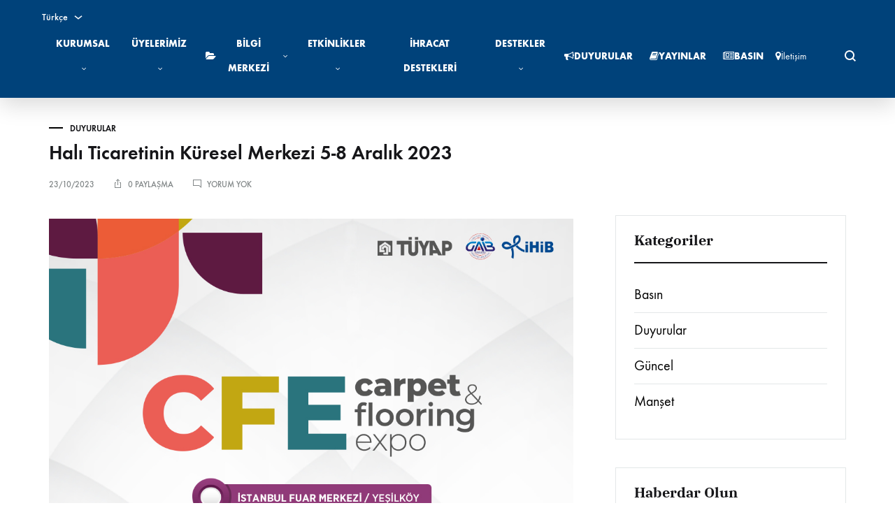

--- FILE ---
content_type: text/html; charset=UTF-8
request_url: https://ihib.org.tr/duyurular/hali-ticaretinin-kuresel-merkezi-5-8-aralik-2023/
body_size: 40297
content:
<!doctype html>
<html lang="tr-TR">
<head><meta charset="UTF-8"><script>if(navigator.userAgent.match(/MSIE|Internet Explorer/i)||navigator.userAgent.match(/Trident\/7\..*?rv:11/i)){var href=document.location.href;if(!href.match(/[?&]nowprocket/)){if(href.indexOf("?")==-1){if(href.indexOf("#")==-1){document.location.href=href+"?nowprocket=1"}else{document.location.href=href.replace("#","?nowprocket=1#")}}else{if(href.indexOf("#")==-1){document.location.href=href+"&nowprocket=1"}else{document.location.href=href.replace("#","&nowprocket=1#")}}}}</script><script>(()=>{class RocketLazyLoadScripts{constructor(){this.v="2.0.4",this.userEvents=["keydown","keyup","mousedown","mouseup","mousemove","mouseover","mouseout","touchmove","touchstart","touchend","touchcancel","wheel","click","dblclick","input"],this.attributeEvents=["onblur","onclick","oncontextmenu","ondblclick","onfocus","onmousedown","onmouseenter","onmouseleave","onmousemove","onmouseout","onmouseover","onmouseup","onmousewheel","onscroll","onsubmit"]}async t(){this.i(),this.o(),/iP(ad|hone)/.test(navigator.userAgent)&&this.h(),this.u(),this.l(this),this.m(),this.k(this),this.p(this),this._(),await Promise.all([this.R(),this.L()]),this.lastBreath=Date.now(),this.S(this),this.P(),this.D(),this.O(),this.M(),await this.C(this.delayedScripts.normal),await this.C(this.delayedScripts.defer),await this.C(this.delayedScripts.async),await this.T(),await this.F(),await this.j(),await this.A(),window.dispatchEvent(new Event("rocket-allScriptsLoaded")),this.everythingLoaded=!0,this.lastTouchEnd&&await new Promise(t=>setTimeout(t,500-Date.now()+this.lastTouchEnd)),this.I(),this.H(),this.U(),this.W()}i(){this.CSPIssue=sessionStorage.getItem("rocketCSPIssue"),document.addEventListener("securitypolicyviolation",t=>{this.CSPIssue||"script-src-elem"!==t.violatedDirective||"data"!==t.blockedURI||(this.CSPIssue=!0,sessionStorage.setItem("rocketCSPIssue",!0))},{isRocket:!0})}o(){window.addEventListener("pageshow",t=>{this.persisted=t.persisted,this.realWindowLoadedFired=!0},{isRocket:!0}),window.addEventListener("pagehide",()=>{this.onFirstUserAction=null},{isRocket:!0})}h(){let t;function e(e){t=e}window.addEventListener("touchstart",e,{isRocket:!0}),window.addEventListener("touchend",function i(o){o.changedTouches[0]&&t.changedTouches[0]&&Math.abs(o.changedTouches[0].pageX-t.changedTouches[0].pageX)<10&&Math.abs(o.changedTouches[0].pageY-t.changedTouches[0].pageY)<10&&o.timeStamp-t.timeStamp<200&&(window.removeEventListener("touchstart",e,{isRocket:!0}),window.removeEventListener("touchend",i,{isRocket:!0}),"INPUT"===o.target.tagName&&"text"===o.target.type||(o.target.dispatchEvent(new TouchEvent("touchend",{target:o.target,bubbles:!0})),o.target.dispatchEvent(new MouseEvent("mouseover",{target:o.target,bubbles:!0})),o.target.dispatchEvent(new PointerEvent("click",{target:o.target,bubbles:!0,cancelable:!0,detail:1,clientX:o.changedTouches[0].clientX,clientY:o.changedTouches[0].clientY})),event.preventDefault()))},{isRocket:!0})}q(t){this.userActionTriggered||("mousemove"!==t.type||this.firstMousemoveIgnored?"keyup"===t.type||"mouseover"===t.type||"mouseout"===t.type||(this.userActionTriggered=!0,this.onFirstUserAction&&this.onFirstUserAction()):this.firstMousemoveIgnored=!0),"click"===t.type&&t.preventDefault(),t.stopPropagation(),t.stopImmediatePropagation(),"touchstart"===this.lastEvent&&"touchend"===t.type&&(this.lastTouchEnd=Date.now()),"click"===t.type&&(this.lastTouchEnd=0),this.lastEvent=t.type,t.composedPath&&t.composedPath()[0].getRootNode()instanceof ShadowRoot&&(t.rocketTarget=t.composedPath()[0]),this.savedUserEvents.push(t)}u(){this.savedUserEvents=[],this.userEventHandler=this.q.bind(this),this.userEvents.forEach(t=>window.addEventListener(t,this.userEventHandler,{passive:!1,isRocket:!0})),document.addEventListener("visibilitychange",this.userEventHandler,{isRocket:!0})}U(){this.userEvents.forEach(t=>window.removeEventListener(t,this.userEventHandler,{passive:!1,isRocket:!0})),document.removeEventListener("visibilitychange",this.userEventHandler,{isRocket:!0}),this.savedUserEvents.forEach(t=>{(t.rocketTarget||t.target).dispatchEvent(new window[t.constructor.name](t.type,t))})}m(){const t="return false",e=Array.from(this.attributeEvents,t=>"data-rocket-"+t),i="["+this.attributeEvents.join("],[")+"]",o="[data-rocket-"+this.attributeEvents.join("],[data-rocket-")+"]",s=(e,i,o)=>{o&&o!==t&&(e.setAttribute("data-rocket-"+i,o),e["rocket"+i]=new Function("event",o),e.setAttribute(i,t))};new MutationObserver(t=>{for(const n of t)"attributes"===n.type&&(n.attributeName.startsWith("data-rocket-")||this.everythingLoaded?n.attributeName.startsWith("data-rocket-")&&this.everythingLoaded&&this.N(n.target,n.attributeName.substring(12)):s(n.target,n.attributeName,n.target.getAttribute(n.attributeName))),"childList"===n.type&&n.addedNodes.forEach(t=>{if(t.nodeType===Node.ELEMENT_NODE)if(this.everythingLoaded)for(const i of[t,...t.querySelectorAll(o)])for(const t of i.getAttributeNames())e.includes(t)&&this.N(i,t.substring(12));else for(const e of[t,...t.querySelectorAll(i)])for(const t of e.getAttributeNames())this.attributeEvents.includes(t)&&s(e,t,e.getAttribute(t))})}).observe(document,{subtree:!0,childList:!0,attributeFilter:[...this.attributeEvents,...e]})}I(){this.attributeEvents.forEach(t=>{document.querySelectorAll("[data-rocket-"+t+"]").forEach(e=>{this.N(e,t)})})}N(t,e){const i=t.getAttribute("data-rocket-"+e);i&&(t.setAttribute(e,i),t.removeAttribute("data-rocket-"+e))}k(t){Object.defineProperty(HTMLElement.prototype,"onclick",{get(){return this.rocketonclick||null},set(e){this.rocketonclick=e,this.setAttribute(t.everythingLoaded?"onclick":"data-rocket-onclick","this.rocketonclick(event)")}})}S(t){function e(e,i){let o=e[i];e[i]=null,Object.defineProperty(e,i,{get:()=>o,set(s){t.everythingLoaded?o=s:e["rocket"+i]=o=s}})}e(document,"onreadystatechange"),e(window,"onload"),e(window,"onpageshow");try{Object.defineProperty(document,"readyState",{get:()=>t.rocketReadyState,set(e){t.rocketReadyState=e},configurable:!0}),document.readyState="loading"}catch(t){console.log("WPRocket DJE readyState conflict, bypassing")}}l(t){this.originalAddEventListener=EventTarget.prototype.addEventListener,this.originalRemoveEventListener=EventTarget.prototype.removeEventListener,this.savedEventListeners=[],EventTarget.prototype.addEventListener=function(e,i,o){o&&o.isRocket||!t.B(e,this)&&!t.userEvents.includes(e)||t.B(e,this)&&!t.userActionTriggered||e.startsWith("rocket-")||t.everythingLoaded?t.originalAddEventListener.call(this,e,i,o):(t.savedEventListeners.push({target:this,remove:!1,type:e,func:i,options:o}),"mouseenter"!==e&&"mouseleave"!==e||t.originalAddEventListener.call(this,e,t.savedUserEvents.push,o))},EventTarget.prototype.removeEventListener=function(e,i,o){o&&o.isRocket||!t.B(e,this)&&!t.userEvents.includes(e)||t.B(e,this)&&!t.userActionTriggered||e.startsWith("rocket-")||t.everythingLoaded?t.originalRemoveEventListener.call(this,e,i,o):t.savedEventListeners.push({target:this,remove:!0,type:e,func:i,options:o})}}J(t,e){this.savedEventListeners=this.savedEventListeners.filter(i=>{let o=i.type,s=i.target||window;return e!==o||t!==s||(this.B(o,s)&&(i.type="rocket-"+o),this.$(i),!1)})}H(){EventTarget.prototype.addEventListener=this.originalAddEventListener,EventTarget.prototype.removeEventListener=this.originalRemoveEventListener,this.savedEventListeners.forEach(t=>this.$(t))}$(t){t.remove?this.originalRemoveEventListener.call(t.target,t.type,t.func,t.options):this.originalAddEventListener.call(t.target,t.type,t.func,t.options)}p(t){let e;function i(e){return t.everythingLoaded?e:e.split(" ").map(t=>"load"===t||t.startsWith("load.")?"rocket-jquery-load":t).join(" ")}function o(o){function s(e){const s=o.fn[e];o.fn[e]=o.fn.init.prototype[e]=function(){return this[0]===window&&t.userActionTriggered&&("string"==typeof arguments[0]||arguments[0]instanceof String?arguments[0]=i(arguments[0]):"object"==typeof arguments[0]&&Object.keys(arguments[0]).forEach(t=>{const e=arguments[0][t];delete arguments[0][t],arguments[0][i(t)]=e})),s.apply(this,arguments),this}}if(o&&o.fn&&!t.allJQueries.includes(o)){const e={DOMContentLoaded:[],"rocket-DOMContentLoaded":[]};for(const t in e)document.addEventListener(t,()=>{e[t].forEach(t=>t())},{isRocket:!0});o.fn.ready=o.fn.init.prototype.ready=function(i){function s(){parseInt(o.fn.jquery)>2?setTimeout(()=>i.bind(document)(o)):i.bind(document)(o)}return"function"==typeof i&&(t.realDomReadyFired?!t.userActionTriggered||t.fauxDomReadyFired?s():e["rocket-DOMContentLoaded"].push(s):e.DOMContentLoaded.push(s)),o([])},s("on"),s("one"),s("off"),t.allJQueries.push(o)}e=o}t.allJQueries=[],o(window.jQuery),Object.defineProperty(window,"jQuery",{get:()=>e,set(t){o(t)}})}P(){const t=new Map;document.write=document.writeln=function(e){const i=document.currentScript,o=document.createRange(),s=i.parentElement;let n=t.get(i);void 0===n&&(n=i.nextSibling,t.set(i,n));const c=document.createDocumentFragment();o.setStart(c,0),c.appendChild(o.createContextualFragment(e)),s.insertBefore(c,n)}}async R(){return new Promise(t=>{this.userActionTriggered?t():this.onFirstUserAction=t})}async L(){return new Promise(t=>{document.addEventListener("DOMContentLoaded",()=>{this.realDomReadyFired=!0,t()},{isRocket:!0})})}async j(){return this.realWindowLoadedFired?Promise.resolve():new Promise(t=>{window.addEventListener("load",t,{isRocket:!0})})}M(){this.pendingScripts=[];this.scriptsMutationObserver=new MutationObserver(t=>{for(const e of t)e.addedNodes.forEach(t=>{"SCRIPT"!==t.tagName||t.noModule||t.isWPRocket||this.pendingScripts.push({script:t,promise:new Promise(e=>{const i=()=>{const i=this.pendingScripts.findIndex(e=>e.script===t);i>=0&&this.pendingScripts.splice(i,1),e()};t.addEventListener("load",i,{isRocket:!0}),t.addEventListener("error",i,{isRocket:!0}),setTimeout(i,1e3)})})})}),this.scriptsMutationObserver.observe(document,{childList:!0,subtree:!0})}async F(){await this.X(),this.pendingScripts.length?(await this.pendingScripts[0].promise,await this.F()):this.scriptsMutationObserver.disconnect()}D(){this.delayedScripts={normal:[],async:[],defer:[]},document.querySelectorAll("script[type$=rocketlazyloadscript]").forEach(t=>{t.hasAttribute("data-rocket-src")?t.hasAttribute("async")&&!1!==t.async?this.delayedScripts.async.push(t):t.hasAttribute("defer")&&!1!==t.defer||"module"===t.getAttribute("data-rocket-type")?this.delayedScripts.defer.push(t):this.delayedScripts.normal.push(t):this.delayedScripts.normal.push(t)})}async _(){await this.L();let t=[];document.querySelectorAll("script[type$=rocketlazyloadscript][data-rocket-src]").forEach(e=>{let i=e.getAttribute("data-rocket-src");if(i&&!i.startsWith("data:")){i.startsWith("//")&&(i=location.protocol+i);try{const o=new URL(i).origin;o!==location.origin&&t.push({src:o,crossOrigin:e.crossOrigin||"module"===e.getAttribute("data-rocket-type")})}catch(t){}}}),t=[...new Map(t.map(t=>[JSON.stringify(t),t])).values()],this.Y(t,"preconnect")}async G(t){if(await this.K(),!0!==t.noModule||!("noModule"in HTMLScriptElement.prototype))return new Promise(e=>{let i;function o(){(i||t).setAttribute("data-rocket-status","executed"),e()}try{if(navigator.userAgent.includes("Firefox/")||""===navigator.vendor||this.CSPIssue)i=document.createElement("script"),[...t.attributes].forEach(t=>{let e=t.nodeName;"type"!==e&&("data-rocket-type"===e&&(e="type"),"data-rocket-src"===e&&(e="src"),i.setAttribute(e,t.nodeValue))}),t.text&&(i.text=t.text),t.nonce&&(i.nonce=t.nonce),i.hasAttribute("src")?(i.addEventListener("load",o,{isRocket:!0}),i.addEventListener("error",()=>{i.setAttribute("data-rocket-status","failed-network"),e()},{isRocket:!0}),setTimeout(()=>{i.isConnected||e()},1)):(i.text=t.text,o()),i.isWPRocket=!0,t.parentNode.replaceChild(i,t);else{const i=t.getAttribute("data-rocket-type"),s=t.getAttribute("data-rocket-src");i?(t.type=i,t.removeAttribute("data-rocket-type")):t.removeAttribute("type"),t.addEventListener("load",o,{isRocket:!0}),t.addEventListener("error",i=>{this.CSPIssue&&i.target.src.startsWith("data:")?(console.log("WPRocket: CSP fallback activated"),t.removeAttribute("src"),this.G(t).then(e)):(t.setAttribute("data-rocket-status","failed-network"),e())},{isRocket:!0}),s?(t.fetchPriority="high",t.removeAttribute("data-rocket-src"),t.src=s):t.src="data:text/javascript;base64,"+window.btoa(unescape(encodeURIComponent(t.text)))}}catch(i){t.setAttribute("data-rocket-status","failed-transform"),e()}});t.setAttribute("data-rocket-status","skipped")}async C(t){const e=t.shift();return e?(e.isConnected&&await this.G(e),this.C(t)):Promise.resolve()}O(){this.Y([...this.delayedScripts.normal,...this.delayedScripts.defer,...this.delayedScripts.async],"preload")}Y(t,e){this.trash=this.trash||[];let i=!0;var o=document.createDocumentFragment();t.forEach(t=>{const s=t.getAttribute&&t.getAttribute("data-rocket-src")||t.src;if(s&&!s.startsWith("data:")){const n=document.createElement("link");n.href=s,n.rel=e,"preconnect"!==e&&(n.as="script",n.fetchPriority=i?"high":"low"),t.getAttribute&&"module"===t.getAttribute("data-rocket-type")&&(n.crossOrigin=!0),t.crossOrigin&&(n.crossOrigin=t.crossOrigin),t.integrity&&(n.integrity=t.integrity),t.nonce&&(n.nonce=t.nonce),o.appendChild(n),this.trash.push(n),i=!1}}),document.head.appendChild(o)}W(){this.trash.forEach(t=>t.remove())}async T(){try{document.readyState="interactive"}catch(t){}this.fauxDomReadyFired=!0;try{await this.K(),this.J(document,"readystatechange"),document.dispatchEvent(new Event("rocket-readystatechange")),await this.K(),document.rocketonreadystatechange&&document.rocketonreadystatechange(),await this.K(),this.J(document,"DOMContentLoaded"),document.dispatchEvent(new Event("rocket-DOMContentLoaded")),await this.K(),this.J(window,"DOMContentLoaded"),window.dispatchEvent(new Event("rocket-DOMContentLoaded"))}catch(t){console.error(t)}}async A(){try{document.readyState="complete"}catch(t){}try{await this.K(),this.J(document,"readystatechange"),document.dispatchEvent(new Event("rocket-readystatechange")),await this.K(),document.rocketonreadystatechange&&document.rocketonreadystatechange(),await this.K(),this.J(window,"load"),window.dispatchEvent(new Event("rocket-load")),await this.K(),window.rocketonload&&window.rocketonload(),await this.K(),this.allJQueries.forEach(t=>t(window).trigger("rocket-jquery-load")),await this.K(),this.J(window,"pageshow");const t=new Event("rocket-pageshow");t.persisted=this.persisted,window.dispatchEvent(t),await this.K(),window.rocketonpageshow&&window.rocketonpageshow({persisted:this.persisted})}catch(t){console.error(t)}}async K(){Date.now()-this.lastBreath>45&&(await this.X(),this.lastBreath=Date.now())}async X(){return document.hidden?new Promise(t=>setTimeout(t)):new Promise(t=>requestAnimationFrame(t))}B(t,e){return e===document&&"readystatechange"===t||(e===document&&"DOMContentLoaded"===t||(e===window&&"DOMContentLoaded"===t||(e===window&&"load"===t||e===window&&"pageshow"===t)))}static run(){(new RocketLazyLoadScripts).t()}}RocketLazyLoadScripts.run()})();</script>
	
	<meta name="viewport" content="width=device-width, initial-scale=1">
	
	<title>Halı Ticaretinin Küresel Merkezi 5-8 Aralık 2023 &#8211; IHIB</title>
<meta name='robots' content='max-image-preview:large' />
<link rel="alternate" hreflang="tr" href="https://ihib.org.tr/duyurular/hali-ticaretinin-kuresel-merkezi-5-8-aralik-2023/" />
<link rel="alternate" hreflang="x-default" href="https://ihib.org.tr/duyurular/hali-ticaretinin-kuresel-merkezi-5-8-aralik-2023/" />
<link rel="preload" href="https://ihib.org.tr/twt/fonts/functionpro-light-webfont.woff2" as="font" type="font/woff2" crossorigin><link rel="preload" href="https://ihib.org.tr/twt/fonts/functionpro-book-webfont.woff2" as="font" type="font/woff2" crossorigin><link rel="preload" href="https://ihib.org.tr/twt/fonts/functionpro-medium-webfont.woff2" as="font" type="font/woff2" crossorigin><link rel="preload" href="https://ihib.org.tr/twt/fonts/functionpro-demi-webfont.woff2" as="font" type="font/woff2" crossorigin><link rel="preload" href="https://ihib.org.tr/twt/fonts/functionpro-bold-webfont.woff2" as="font" type="font/woff2" crossorigin><style id='wp-img-auto-sizes-contain-inline-css' type='text/css'>
img:is([sizes=auto i],[sizes^="auto," i]){contain-intrinsic-size:3000px 1500px}
/*# sourceURL=wp-img-auto-sizes-contain-inline-css */
</style>
<link rel='stylesheet' href='https://ihib.org.tr/wp-includes/css/dist/block-library/style.min.css' type='text/css' media='all' />
<style id='wp-block-image-inline-css' type='text/css'>
.wp-block-image>a,.wp-block-image>figure>a{display:inline-block}.wp-block-image img{box-sizing:border-box;height:auto;max-width:100%;vertical-align:bottom}@media not (prefers-reduced-motion){.wp-block-image img.hide{visibility:hidden}.wp-block-image img.show{animation:show-content-image .4s}}.wp-block-image[style*=border-radius] img,.wp-block-image[style*=border-radius]>a{border-radius:inherit}.wp-block-image.has-custom-border img{box-sizing:border-box}.wp-block-image.aligncenter{text-align:center}.wp-block-image.alignfull>a,.wp-block-image.alignwide>a{width:100%}.wp-block-image.alignfull img,.wp-block-image.alignwide img{height:auto;width:100%}.wp-block-image .aligncenter,.wp-block-image .alignleft,.wp-block-image .alignright,.wp-block-image.aligncenter,.wp-block-image.alignleft,.wp-block-image.alignright{display:table}.wp-block-image .aligncenter>figcaption,.wp-block-image .alignleft>figcaption,.wp-block-image .alignright>figcaption,.wp-block-image.aligncenter>figcaption,.wp-block-image.alignleft>figcaption,.wp-block-image.alignright>figcaption{caption-side:bottom;display:table-caption}.wp-block-image .alignleft{float:left;margin:.5em 1em .5em 0}.wp-block-image .alignright{float:right;margin:.5em 0 .5em 1em}.wp-block-image .aligncenter{margin-left:auto;margin-right:auto}.wp-block-image :where(figcaption){margin-bottom:1em;margin-top:.5em}.wp-block-image.is-style-circle-mask img{border-radius:9999px}@supports ((-webkit-mask-image:none) or (mask-image:none)) or (-webkit-mask-image:none){.wp-block-image.is-style-circle-mask img{border-radius:0;-webkit-mask-image:url('data:image/svg+xml;utf8,<svg viewBox="0 0 100 100" xmlns="http://www.w3.org/2000/svg"><circle cx="50" cy="50" r="50"/></svg>');mask-image:url('data:image/svg+xml;utf8,<svg viewBox="0 0 100 100" xmlns="http://www.w3.org/2000/svg"><circle cx="50" cy="50" r="50"/></svg>');mask-mode:alpha;-webkit-mask-position:center;mask-position:center;-webkit-mask-repeat:no-repeat;mask-repeat:no-repeat;-webkit-mask-size:contain;mask-size:contain}}:root :where(.wp-block-image.is-style-rounded img,.wp-block-image .is-style-rounded img){border-radius:9999px}.wp-block-image figure{margin:0}.wp-lightbox-container{display:flex;flex-direction:column;position:relative}.wp-lightbox-container img{cursor:zoom-in}.wp-lightbox-container img:hover+button{opacity:1}.wp-lightbox-container button{align-items:center;backdrop-filter:blur(16px) saturate(180%);background-color:#5a5a5a40;border:none;border-radius:4px;cursor:zoom-in;display:flex;height:20px;justify-content:center;opacity:0;padding:0;position:absolute;right:16px;text-align:center;top:16px;width:20px;z-index:100}@media not (prefers-reduced-motion){.wp-lightbox-container button{transition:opacity .2s ease}}.wp-lightbox-container button:focus-visible{outline:3px auto #5a5a5a40;outline:3px auto -webkit-focus-ring-color;outline-offset:3px}.wp-lightbox-container button:hover{cursor:pointer;opacity:1}.wp-lightbox-container button:focus{opacity:1}.wp-lightbox-container button:focus,.wp-lightbox-container button:hover,.wp-lightbox-container button:not(:hover):not(:active):not(.has-background){background-color:#5a5a5a40;border:none}.wp-lightbox-overlay{box-sizing:border-box;cursor:zoom-out;height:100vh;left:0;overflow:hidden;position:fixed;top:0;visibility:hidden;width:100%;z-index:100000}.wp-lightbox-overlay .close-button{align-items:center;cursor:pointer;display:flex;justify-content:center;min-height:40px;min-width:40px;padding:0;position:absolute;right:calc(env(safe-area-inset-right) + 16px);top:calc(env(safe-area-inset-top) + 16px);z-index:5000000}.wp-lightbox-overlay .close-button:focus,.wp-lightbox-overlay .close-button:hover,.wp-lightbox-overlay .close-button:not(:hover):not(:active):not(.has-background){background:none;border:none}.wp-lightbox-overlay .lightbox-image-container{height:var(--wp--lightbox-container-height);left:50%;overflow:hidden;position:absolute;top:50%;transform:translate(-50%,-50%);transform-origin:top left;width:var(--wp--lightbox-container-width);z-index:9999999999}.wp-lightbox-overlay .wp-block-image{align-items:center;box-sizing:border-box;display:flex;height:100%;justify-content:center;margin:0;position:relative;transform-origin:0 0;width:100%;z-index:3000000}.wp-lightbox-overlay .wp-block-image img{height:var(--wp--lightbox-image-height);min-height:var(--wp--lightbox-image-height);min-width:var(--wp--lightbox-image-width);width:var(--wp--lightbox-image-width)}.wp-lightbox-overlay .wp-block-image figcaption{display:none}.wp-lightbox-overlay button{background:none;border:none}.wp-lightbox-overlay .scrim{background-color:#fff;height:100%;opacity:.9;position:absolute;width:100%;z-index:2000000}.wp-lightbox-overlay.active{visibility:visible}@media not (prefers-reduced-motion){.wp-lightbox-overlay.active{animation:turn-on-visibility .25s both}.wp-lightbox-overlay.active img{animation:turn-on-visibility .35s both}.wp-lightbox-overlay.show-closing-animation:not(.active){animation:turn-off-visibility .35s both}.wp-lightbox-overlay.show-closing-animation:not(.active) img{animation:turn-off-visibility .25s both}.wp-lightbox-overlay.zoom.active{animation:none;opacity:1;visibility:visible}.wp-lightbox-overlay.zoom.active .lightbox-image-container{animation:lightbox-zoom-in .4s}.wp-lightbox-overlay.zoom.active .lightbox-image-container img{animation:none}.wp-lightbox-overlay.zoom.active .scrim{animation:turn-on-visibility .4s forwards}.wp-lightbox-overlay.zoom.show-closing-animation:not(.active){animation:none}.wp-lightbox-overlay.zoom.show-closing-animation:not(.active) .lightbox-image-container{animation:lightbox-zoom-out .4s}.wp-lightbox-overlay.zoom.show-closing-animation:not(.active) .lightbox-image-container img{animation:none}.wp-lightbox-overlay.zoom.show-closing-animation:not(.active) .scrim{animation:turn-off-visibility .4s forwards}}@keyframes show-content-image{0%{visibility:hidden}99%{visibility:hidden}to{visibility:visible}}@keyframes turn-on-visibility{0%{opacity:0}to{opacity:1}}@keyframes turn-off-visibility{0%{opacity:1;visibility:visible}99%{opacity:0;visibility:visible}to{opacity:0;visibility:hidden}}@keyframes lightbox-zoom-in{0%{transform:translate(calc((-100vw + var(--wp--lightbox-scrollbar-width))/2 + var(--wp--lightbox-initial-left-position)),calc(-50vh + var(--wp--lightbox-initial-top-position))) scale(var(--wp--lightbox-scale))}to{transform:translate(-50%,-50%) scale(1)}}@keyframes lightbox-zoom-out{0%{transform:translate(-50%,-50%) scale(1);visibility:visible}99%{visibility:visible}to{transform:translate(calc((-100vw + var(--wp--lightbox-scrollbar-width))/2 + var(--wp--lightbox-initial-left-position)),calc(-50vh + var(--wp--lightbox-initial-top-position))) scale(var(--wp--lightbox-scale));visibility:hidden}}
/*# sourceURL=https://ihib.org.tr/wp-includes/blocks/image/style.min.css */
</style>
<style id='wp-block-image-theme-inline-css' type='text/css'>
:root :where(.wp-block-image figcaption){color:#555;font-size:13px;text-align:center}.is-dark-theme :root :where(.wp-block-image figcaption){color:#ffffffa6}.wp-block-image{margin:0 0 1em}
/*# sourceURL=https://ihib.org.tr/wp-includes/blocks/image/theme.min.css */
</style>
<style id='wp-block-paragraph-inline-css' type='text/css'>
.is-small-text{font-size:.875em}.is-regular-text{font-size:1em}.is-large-text{font-size:2.25em}.is-larger-text{font-size:3em}.has-drop-cap:not(:focus):first-letter{float:left;font-size:8.4em;font-style:normal;font-weight:100;line-height:.68;margin:.05em .1em 0 0;text-transform:uppercase}body.rtl .has-drop-cap:not(:focus):first-letter{float:none;margin-left:.1em}p.has-drop-cap.has-background{overflow:hidden}:root :where(p.has-background){padding:1.25em 2.375em}:where(p.has-text-color:not(.has-link-color)) a{color:inherit}p.has-text-align-left[style*="writing-mode:vertical-lr"],p.has-text-align-right[style*="writing-mode:vertical-rl"]{rotate:180deg}
/*# sourceURL=https://ihib.org.tr/wp-includes/blocks/paragraph/style.min.css */
</style>
<style id='global-styles-inline-css' type='text/css'>
:root{--wp--preset--aspect-ratio--square: 1;--wp--preset--aspect-ratio--4-3: 4/3;--wp--preset--aspect-ratio--3-4: 3/4;--wp--preset--aspect-ratio--3-2: 3/2;--wp--preset--aspect-ratio--2-3: 2/3;--wp--preset--aspect-ratio--16-9: 16/9;--wp--preset--aspect-ratio--9-16: 9/16;--wp--preset--color--black: #000000;--wp--preset--color--cyan-bluish-gray: #abb8c3;--wp--preset--color--white: #ffffff;--wp--preset--color--pale-pink: #f78da7;--wp--preset--color--vivid-red: #cf2e2e;--wp--preset--color--luminous-vivid-orange: #ff6900;--wp--preset--color--luminous-vivid-amber: #fcb900;--wp--preset--color--light-green-cyan: #7bdcb5;--wp--preset--color--vivid-green-cyan: #00d084;--wp--preset--color--pale-cyan-blue: #8ed1fc;--wp--preset--color--vivid-cyan-blue: #0693e3;--wp--preset--color--vivid-purple: #9b51e0;--wp--preset--gradient--vivid-cyan-blue-to-vivid-purple: linear-gradient(135deg,rgb(6,147,227) 0%,rgb(155,81,224) 100%);--wp--preset--gradient--light-green-cyan-to-vivid-green-cyan: linear-gradient(135deg,rgb(122,220,180) 0%,rgb(0,208,130) 100%);--wp--preset--gradient--luminous-vivid-amber-to-luminous-vivid-orange: linear-gradient(135deg,rgb(252,185,0) 0%,rgb(255,105,0) 100%);--wp--preset--gradient--luminous-vivid-orange-to-vivid-red: linear-gradient(135deg,rgb(255,105,0) 0%,rgb(207,46,46) 100%);--wp--preset--gradient--very-light-gray-to-cyan-bluish-gray: linear-gradient(135deg,rgb(238,238,238) 0%,rgb(169,184,195) 100%);--wp--preset--gradient--cool-to-warm-spectrum: linear-gradient(135deg,rgb(74,234,220) 0%,rgb(151,120,209) 20%,rgb(207,42,186) 40%,rgb(238,44,130) 60%,rgb(251,105,98) 80%,rgb(254,248,76) 100%);--wp--preset--gradient--blush-light-purple: linear-gradient(135deg,rgb(255,206,236) 0%,rgb(152,150,240) 100%);--wp--preset--gradient--blush-bordeaux: linear-gradient(135deg,rgb(254,205,165) 0%,rgb(254,45,45) 50%,rgb(107,0,62) 100%);--wp--preset--gradient--luminous-dusk: linear-gradient(135deg,rgb(255,203,112) 0%,rgb(199,81,192) 50%,rgb(65,88,208) 100%);--wp--preset--gradient--pale-ocean: linear-gradient(135deg,rgb(255,245,203) 0%,rgb(182,227,212) 50%,rgb(51,167,181) 100%);--wp--preset--gradient--electric-grass: linear-gradient(135deg,rgb(202,248,128) 0%,rgb(113,206,126) 100%);--wp--preset--gradient--midnight: linear-gradient(135deg,rgb(2,3,129) 0%,rgb(40,116,252) 100%);--wp--preset--font-size--small: 12px;--wp--preset--font-size--medium: 24px;--wp--preset--font-size--large: 40px;--wp--preset--font-size--x-large: 42px;--wp--preset--font-size--normal: 18px;--wp--preset--font-size--huge: 64px;--wp--preset--spacing--20: 0.44rem;--wp--preset--spacing--30: 0.67rem;--wp--preset--spacing--40: 1rem;--wp--preset--spacing--50: 1.5rem;--wp--preset--spacing--60: 2.25rem;--wp--preset--spacing--70: 3.38rem;--wp--preset--spacing--80: 5.06rem;--wp--preset--shadow--natural: 6px 6px 9px rgba(0, 0, 0, 0.2);--wp--preset--shadow--deep: 12px 12px 50px rgba(0, 0, 0, 0.4);--wp--preset--shadow--sharp: 6px 6px 0px rgba(0, 0, 0, 0.2);--wp--preset--shadow--outlined: 6px 6px 0px -3px rgb(255, 255, 255), 6px 6px rgb(0, 0, 0);--wp--preset--shadow--crisp: 6px 6px 0px rgb(0, 0, 0);}:where(.is-layout-flex){gap: 0.5em;}:where(.is-layout-grid){gap: 0.5em;}body .is-layout-flex{display: flex;}.is-layout-flex{flex-wrap: wrap;align-items: center;}.is-layout-flex > :is(*, div){margin: 0;}body .is-layout-grid{display: grid;}.is-layout-grid > :is(*, div){margin: 0;}:where(.wp-block-columns.is-layout-flex){gap: 2em;}:where(.wp-block-columns.is-layout-grid){gap: 2em;}:where(.wp-block-post-template.is-layout-flex){gap: 1.25em;}:where(.wp-block-post-template.is-layout-grid){gap: 1.25em;}.has-black-color{color: var(--wp--preset--color--black) !important;}.has-cyan-bluish-gray-color{color: var(--wp--preset--color--cyan-bluish-gray) !important;}.has-white-color{color: var(--wp--preset--color--white) !important;}.has-pale-pink-color{color: var(--wp--preset--color--pale-pink) !important;}.has-vivid-red-color{color: var(--wp--preset--color--vivid-red) !important;}.has-luminous-vivid-orange-color{color: var(--wp--preset--color--luminous-vivid-orange) !important;}.has-luminous-vivid-amber-color{color: var(--wp--preset--color--luminous-vivid-amber) !important;}.has-light-green-cyan-color{color: var(--wp--preset--color--light-green-cyan) !important;}.has-vivid-green-cyan-color{color: var(--wp--preset--color--vivid-green-cyan) !important;}.has-pale-cyan-blue-color{color: var(--wp--preset--color--pale-cyan-blue) !important;}.has-vivid-cyan-blue-color{color: var(--wp--preset--color--vivid-cyan-blue) !important;}.has-vivid-purple-color{color: var(--wp--preset--color--vivid-purple) !important;}.has-black-background-color{background-color: var(--wp--preset--color--black) !important;}.has-cyan-bluish-gray-background-color{background-color: var(--wp--preset--color--cyan-bluish-gray) !important;}.has-white-background-color{background-color: var(--wp--preset--color--white) !important;}.has-pale-pink-background-color{background-color: var(--wp--preset--color--pale-pink) !important;}.has-vivid-red-background-color{background-color: var(--wp--preset--color--vivid-red) !important;}.has-luminous-vivid-orange-background-color{background-color: var(--wp--preset--color--luminous-vivid-orange) !important;}.has-luminous-vivid-amber-background-color{background-color: var(--wp--preset--color--luminous-vivid-amber) !important;}.has-light-green-cyan-background-color{background-color: var(--wp--preset--color--light-green-cyan) !important;}.has-vivid-green-cyan-background-color{background-color: var(--wp--preset--color--vivid-green-cyan) !important;}.has-pale-cyan-blue-background-color{background-color: var(--wp--preset--color--pale-cyan-blue) !important;}.has-vivid-cyan-blue-background-color{background-color: var(--wp--preset--color--vivid-cyan-blue) !important;}.has-vivid-purple-background-color{background-color: var(--wp--preset--color--vivid-purple) !important;}.has-black-border-color{border-color: var(--wp--preset--color--black) !important;}.has-cyan-bluish-gray-border-color{border-color: var(--wp--preset--color--cyan-bluish-gray) !important;}.has-white-border-color{border-color: var(--wp--preset--color--white) !important;}.has-pale-pink-border-color{border-color: var(--wp--preset--color--pale-pink) !important;}.has-vivid-red-border-color{border-color: var(--wp--preset--color--vivid-red) !important;}.has-luminous-vivid-orange-border-color{border-color: var(--wp--preset--color--luminous-vivid-orange) !important;}.has-luminous-vivid-amber-border-color{border-color: var(--wp--preset--color--luminous-vivid-amber) !important;}.has-light-green-cyan-border-color{border-color: var(--wp--preset--color--light-green-cyan) !important;}.has-vivid-green-cyan-border-color{border-color: var(--wp--preset--color--vivid-green-cyan) !important;}.has-pale-cyan-blue-border-color{border-color: var(--wp--preset--color--pale-cyan-blue) !important;}.has-vivid-cyan-blue-border-color{border-color: var(--wp--preset--color--vivid-cyan-blue) !important;}.has-vivid-purple-border-color{border-color: var(--wp--preset--color--vivid-purple) !important;}.has-vivid-cyan-blue-to-vivid-purple-gradient-background{background: var(--wp--preset--gradient--vivid-cyan-blue-to-vivid-purple) !important;}.has-light-green-cyan-to-vivid-green-cyan-gradient-background{background: var(--wp--preset--gradient--light-green-cyan-to-vivid-green-cyan) !important;}.has-luminous-vivid-amber-to-luminous-vivid-orange-gradient-background{background: var(--wp--preset--gradient--luminous-vivid-amber-to-luminous-vivid-orange) !important;}.has-luminous-vivid-orange-to-vivid-red-gradient-background{background: var(--wp--preset--gradient--luminous-vivid-orange-to-vivid-red) !important;}.has-very-light-gray-to-cyan-bluish-gray-gradient-background{background: var(--wp--preset--gradient--very-light-gray-to-cyan-bluish-gray) !important;}.has-cool-to-warm-spectrum-gradient-background{background: var(--wp--preset--gradient--cool-to-warm-spectrum) !important;}.has-blush-light-purple-gradient-background{background: var(--wp--preset--gradient--blush-light-purple) !important;}.has-blush-bordeaux-gradient-background{background: var(--wp--preset--gradient--blush-bordeaux) !important;}.has-luminous-dusk-gradient-background{background: var(--wp--preset--gradient--luminous-dusk) !important;}.has-pale-ocean-gradient-background{background: var(--wp--preset--gradient--pale-ocean) !important;}.has-electric-grass-gradient-background{background: var(--wp--preset--gradient--electric-grass) !important;}.has-midnight-gradient-background{background: var(--wp--preset--gradient--midnight) !important;}.has-small-font-size{font-size: var(--wp--preset--font-size--small) !important;}.has-medium-font-size{font-size: var(--wp--preset--font-size--medium) !important;}.has-large-font-size{font-size: var(--wp--preset--font-size--large) !important;}.has-x-large-font-size{font-size: var(--wp--preset--font-size--x-large) !important;}
/*# sourceURL=global-styles-inline-css */
</style>
<style id='classic-theme-styles-inline-css' type='text/css'>
/*! This file is auto-generated */
.wp-block-button__link{color:#fff;background-color:#32373c;border-radius:9999px;box-shadow:none;text-decoration:none;padding:calc(.667em + 2px) calc(1.333em + 2px);font-size:1.125em}.wp-block-file__button{background:#32373c;color:#fff;text-decoration:none}
/*# sourceURL=/wp-includes/css/classic-themes.min.css */
</style>
<link rel='stylesheet' href='https://ihib.org.tr/wp-includes/css/dist/components/style.min.css' type='text/css' media='all' />
<link rel='stylesheet' href='https://ihib.org.tr/wp-includes/css/dist/preferences/style.min.css' type='text/css' media='all' />
<link rel='stylesheet' href='https://ihib.org.tr/wp-includes/css/dist/block-editor/style.min.css' type='text/css' media='all' />
<link data-minify="1" rel='stylesheet' href='https://ihib.org.tr/wp-content/cache/min/1/wp-content/plugins/popup-maker/dist/packages/block-library-style.css?ver=1766523411' type='text/css' media='all' />
<link data-minify="1" rel='stylesheet' href='https://ihib.org.tr/wp-content/cache/min/1/wp-content/plugins/wp-user-avatar/assets/css/frontend.min.css?ver=1766523411' type='text/css' media='all' />
<link rel='stylesheet' href='https://ihib.org.tr/wp-content/plugins/wp-user-avatar/assets/flatpickr/flatpickr.min.css' type='text/css' media='all' />
<link rel='stylesheet' href='https://ihib.org.tr/wp-content/plugins/wp-user-avatar/assets/select2/select2.min.css' type='text/css' media='all' />
<link data-minify="1" rel='stylesheet' href='https://ihib.org.tr/wp-content/cache/min/1/wp-content/themes/konte/css/animate.css?ver=1766523411' type='text/css' media='all' />
<link data-minify="1" rel='stylesheet' href='https://ihib.org.tr/wp-content/cache/min/1/wp-content/themes/konte/css/font-awesome.min.css?ver=1766523411' type='text/css' media='all' />
<link data-minify="1" rel='stylesheet' href='https://ihib.org.tr/wp-content/cache/min/1/wp-content/themes/konte/css/bootstrap.css?ver=1766523411' type='text/css' media='all' />
<link data-minify="1" rel='stylesheet' href='https://ihib.org.tr/wp-content/cache/min/1/wp-content/themes/konte/style.css?ver=1766523411' type='text/css' media='all' />
<style id='konte-inline-css' type='text/css'>
.topbar {height: 34px}:root { --header-main-height: 120px}:root { --header-bottom-height: 90px}.header-main, .header-v10 .site-branding, .header-v10 .header-main .header-right-items { height: 120px; }.header-bottom { height: 90px; }.header-mobile {height: 126px}.logo img {width: 275px;height: 205px;}.logo svg {width: 275px;height: 205px;}.hamburger-screen-background { background-image: url(https://ihib.org.tr/wp-content/uploads/2019/08/full-screen-menu-bg_05.jpg); }
/*# sourceURL=konte-inline-css */
</style>
<link data-minify="1" rel='stylesheet' href='https://ihib.org.tr/wp-content/cache/min/1/wp-content/plugins/dflip/assets/css/themify-icons.min.css?ver=1766523411' type='text/css' media='all' />
<link rel='stylesheet' href='https://ihib.org.tr/wp-content/plugins/dflip/assets/css/dflip.min.css' type='text/css' media='all' />
<link data-minify="1" rel='stylesheet' href='https://ihib.org.tr/wp-content/cache/min/1/wp-content/plugins/recent-posts-widget-with-thumbnails/public.css?ver=1766523411' type='text/css' media='all' />
<link data-minify="1" rel='stylesheet' href='https://ihib.org.tr/wp-content/cache/min/1/wp-content/plugins/tablepress/css/build/default.css?ver=1766523411' type='text/css' media='all' />
<link rel='stylesheet' href='https://ihib.org.tr/wp-content/plugins/mimetypes-link-icons/css/style.php?cssvars=bXRsaV9oZWlnaHQ9NDgmbXRsaV9pbWFnZV90eXBlPXBuZyZtdGxpX2xlZnRvcnJpZ2h0PWxlZnQmYWN0aXZlX3R5cGVzPWRvY3xkb2N4fHhsc3x4bHN4' type='text/css' media='all' />
<link data-minify="1" rel='stylesheet' href='https://ihib.org.tr/wp-content/cache/min/1/wp-content/uploads/pum/pum-site-styles.css?ver=1766523411' type='text/css' media='all' />
<link rel='stylesheet' href='https://ihib.org.tr/twt-child/twt-child-style.css' type='text/css' media='all' />
<script type="rocketlazyloadscript" data-rocket-type="text/javascript" data-cfasync="false" data-rocket-src="https://ihib.org.tr/wp-includes/js/jquery/jquery.min.js" id="jquery-core-js"></script>
<script type="rocketlazyloadscript" data-rocket-type="text/javascript" data-rocket-src="https://ihib.org.tr/wp-includes/js/jquery/jquery-migrate.min.js" id="jquery-migrate-js"></script>
<script type="rocketlazyloadscript" data-rocket-type="text/javascript" data-rocket-src="//ihib.org.tr/wp-content/plugins/revslider/sr6/assets/js/rbtools.min.js" async id="tp-tools-js"></script>
<script type="rocketlazyloadscript" data-rocket-type="text/javascript" data-rocket-src="//ihib.org.tr/wp-content/plugins/revslider/sr6/assets/js/rs6.min.js" async id="revmin-js"></script>
<script type="rocketlazyloadscript" data-rocket-type="text/javascript" data-rocket-src="https://ihib.org.tr/wp-content/plugins/wp-user-avatar/assets/flatpickr/flatpickr.min.js" id="ppress-flatpickr-js" data-rocket-defer defer></script>
<script type="rocketlazyloadscript" data-rocket-type="text/javascript" data-rocket-src="https://ihib.org.tr/wp-content/plugins/wp-user-avatar/assets/select2/select2.min.js" id="ppress-select2-js" data-rocket-defer defer></script>
<script type="rocketlazyloadscript"></script><link rel="https://api.w.org/" href="https://ihib.org.tr/wp-json/" /><link rel="alternate" title="JSON" type="application/json" href="https://ihib.org.tr/wp-json/wp/v2/posts/7909" />

<script type="rocketlazyloadscript" async data-rocket-src="https://www.googletagmanager.com/gtag/js?id=G-KR2VY7GVN8"></script>
<script type="rocketlazyloadscript">
  window.dataLayer = window.dataLayer || [];
  function gtag(){dataLayer.push(arguments);}
  gtag('js', new Date());

  gtag('config', 'G-KR2VY7GVN8');
</script><style id="custom-theme-colors" >
/**
 * Konte: Color Scheme
 */
:root {
	--konte--primary-color:#0d66b5;
}
h1,
h2,
h3,
h4,
h5,
h6,
.text-default,
.color-scheme-default,
.text-default a,
.color-scheme-default a,
.konte-button.button-outline,
.konte-button.button-underline,
.konte-button.button-underline:hover,
.konte-product-grid__head:after,
.konte-post-grid .post-title a,
.konte-info-list .info-value a:hover,
.konte-cta:before,
.site-footer.light a,
.site-footer.light .footer-widgets-area,
.site-footer .mc4wp-form input[type=submit],
.site-footer .list-dropdown .current {
	color: #0d66b5;
}
.konte-button.button-outline:hover,
.konte-carousel__arrow:hover {
	color: #fff;
	border-color: #0d66b5;
	background-color: #0d66b5;
}
button,
.button,
input[type="button"],
input[type="reset"],
input[type="submit"],
.konte-button.button-normal.text-default,
button.alt:hover,
.button.alt:hover,
input[type="button"].alt:hover,
input[type="reset"].alt:hover,
input[type="submit"].alt:hover {
	background-color: #0d66b5;
	border-color: #0d66b5;
}
button.alt,
.button.alt,
input[type="button"].alt,
input[type="reset"].alt,
input[type="submit"].alt {
	color: #0d66b5;
	border-color: #0d66b5;
	background-color: transparent;
}
.next-posts-navigation a:hover,
.site-footer .mc4wp-form input:focus,
.site-footer .mc4wp-form select:focus,
.site-footer .mc4wp-form textarea:focus,
.site-footer .mc4wp-form button:focus {
	border-color: #0d66b5;
}
.konte-button.button-normal.text-default {
	color: #fff;
}
.next-posts-navigation a:after {
	border-top-color: #0d66b5
}
	</style><script type="rocketlazyloadscript" data-cfasync="false"> var dFlipLocation = "https://ihib.org.tr/wp-content/plugins/dflip/assets/"; var dFlipWPGlobal = {"text":{"toggleSound":"Ses A\u00e7\/Kapa","toggleThumbnails":"K\u00fc\u00e7\u00fck Resimler","toggleOutline":"\u0130\u00e7indekiler","previousPage":"Geri","nextPage":"\u0130leri","toggleFullscreen":"Tam Ekrana Ge\u00e7","zoomIn":"Yakla\u015ft\u0131r","zoomOut":"Uzakla\u015ft\u0131r","toggleHelp":"Yard\u0131m","singlePageMode":"Tek sayfa Modu","doublePageMode":"\u00c7ift Sayfa Modu","downloadPDFFile":"PDF indir","gotoFirstPage":"\u0130lk Sayfaya Git","gotoLastPage":"Son Sayfaya Git","share":"Payla\u015f"},"moreControls":"download,pageMode,startPage,endPage,sound","hideControls":"outline,thumbnail","scrollWheel":"true","backgroundColor":"#c4cedb","backgroundImage":"https:\/\/ihib.org.tr\/wp-content\/uploads\/2019\/11\/logo_trans_4_w.svg","height":"auto","paddingLeft":"20","paddingRight":"20","controlsPosition":"bottom","duration":"800","soundEnable":"false","enableDownload":"true","webgl":"true","hard":"cover","maxTextureSize":"1024","rangeChunkSize":"524288","zoomRatio":"1.5","stiffness":"3","singlePageMode":"0","autoPlay":"false","autoPlayDuration":"5000","autoPlayStart":"false"};</script>
<link rel="icon" href="https://ihib.org.tr/wp-content/uploads/2019/08/cropped-favicon-32x32.png" sizes="32x32" />
<link rel="icon" href="https://ihib.org.tr/wp-content/uploads/2019/08/cropped-favicon-192x192.png" sizes="192x192" />
<link rel="apple-touch-icon" href="https://ihib.org.tr/wp-content/uploads/2019/08/cropped-favicon-180x180.png" />
<meta name="msapplication-TileImage" content="https://ihib.org.tr/wp-content/uploads/2019/08/cropped-favicon-270x270.png" />
<script type="rocketlazyloadscript">function setREVStartSize(e){
			//window.requestAnimationFrame(function() {
				window.RSIW = window.RSIW===undefined ? window.innerWidth : window.RSIW;
				window.RSIH = window.RSIH===undefined ? window.innerHeight : window.RSIH;
				try {
					var pw = document.getElementById(e.c).parentNode.offsetWidth,
						newh;
					pw = pw===0 || isNaN(pw) || (e.l=="fullwidth" || e.layout=="fullwidth") ? window.RSIW : pw;
					e.tabw = e.tabw===undefined ? 0 : parseInt(e.tabw);
					e.thumbw = e.thumbw===undefined ? 0 : parseInt(e.thumbw);
					e.tabh = e.tabh===undefined ? 0 : parseInt(e.tabh);
					e.thumbh = e.thumbh===undefined ? 0 : parseInt(e.thumbh);
					e.tabhide = e.tabhide===undefined ? 0 : parseInt(e.tabhide);
					e.thumbhide = e.thumbhide===undefined ? 0 : parseInt(e.thumbhide);
					e.mh = e.mh===undefined || e.mh=="" || e.mh==="auto" ? 0 : parseInt(e.mh,0);
					if(e.layout==="fullscreen" || e.l==="fullscreen")
						newh = Math.max(e.mh,window.RSIH);
					else{
						e.gw = Array.isArray(e.gw) ? e.gw : [e.gw];
						for (var i in e.rl) if (e.gw[i]===undefined || e.gw[i]===0) e.gw[i] = e.gw[i-1];
						e.gh = e.el===undefined || e.el==="" || (Array.isArray(e.el) && e.el.length==0)? e.gh : e.el;
						e.gh = Array.isArray(e.gh) ? e.gh : [e.gh];
						for (var i in e.rl) if (e.gh[i]===undefined || e.gh[i]===0) e.gh[i] = e.gh[i-1];
											
						var nl = new Array(e.rl.length),
							ix = 0,
							sl;
						e.tabw = e.tabhide>=pw ? 0 : e.tabw;
						e.thumbw = e.thumbhide>=pw ? 0 : e.thumbw;
						e.tabh = e.tabhide>=pw ? 0 : e.tabh;
						e.thumbh = e.thumbhide>=pw ? 0 : e.thumbh;
						for (var i in e.rl) nl[i] = e.rl[i]<window.RSIW ? 0 : e.rl[i];
						sl = nl[0];
						for (var i in nl) if (sl>nl[i] && nl[i]>0) { sl = nl[i]; ix=i;}
						var m = pw>(e.gw[ix]+e.tabw+e.thumbw) ? 1 : (pw-(e.tabw+e.thumbw)) / (e.gw[ix]);
						newh =  (e.gh[ix] * m) + (e.tabh + e.thumbh);
					}
					var el = document.getElementById(e.c);
					if (el!==null && el) el.style.height = newh+"px";
					el = document.getElementById(e.c+"_wrapper");
					if (el!==null && el) {
						el.style.height = newh+"px";
						el.style.display = "block";
					}
				} catch(e){
					console.log("Failure at Presize of Slider:" + e)
				}
			//});
		  };</script>
		<style type="text/css" id="wp-custom-css">
			.logo svg {
    margin-top: 10px;
}
.ihib-selam {
    text-transform: uppercase;
    font-weight: 700;
    letter-spacing: 1px;
}
.header-cart,
.header-wishlist {
    display: none;
}
.main-navigation.primary-navigation a {
    font-weight: 700;
    text-transform: uppercase;
    color: #004e91;
}
.hamburger-menu .hamburger-box .hamburger-inner {
    background: #004e91;
}
.topbar.light.text-dark {
    background-color: transparent;
    margin-bottom: -30px;
}
.site-footer .mc4wp-form input[type="submit"],
.site-footer.light .footer-widgets-area,
.site-footer.light a,
.site-footer.light h4,
.site-footer.light h5 {
    color: #000;
}
.site-footer.dark {
    background-color: #002f56;
}
.nospam,
span.ekyazi {
    font-size: 85%;
    color: #838889;
}
.nav-menu > li {
    padding: 0 12px;
}
.footer-main .footer-items > * {
    margin-bottom: 15px;
}
.portfolio-project--layout-v1 .project-title {
    text-align: left;
}
.select-css {
    display: block;
    font-weight: 400;
font-family: Poppins;
    line-height: 1.3;
    padding: 0.6em 1.4em 0.5em 0.8em;
    width: 100%;
    max-width: 100%;
    box-sizing: border-box;
    margin: 0;
    border: 1px solid #aaa;
    box-shadow: 0 1px 0 1px rgba(0, 0, 0, 0.04);
    border-radius: 0;
    -moz-appearance: none;
    -webkit-appearance: none;
    appearance: none;
    background-color: #fff;
    background-image: url("data:image/svg+xml;charset=US-ASCII,%3Csvg%20xmlns%3D%22http%3A%2F%2Fwww.w3.org%2F2000%2Fsvg%22%20width%3D%22292.4%22%20height%3D%22292.4%22%3E%3Cpath%20fill%3D%22%23007CB2%22%20d%3D%22M287%2069.4a17.6%2017.6%200%200%200-13-5.4H18.4c-5%200-9.3%201.8-12.9%205.4A17.6%2017.6%200%200%200%200%2082.2c0%205%201.8%209.3%205.4%2012.9l128%20127.9c3.6%203.6%207.8%205.4%2012.8%205.4s9.2-1.8%2012.8-5.4L287%2095c3.5-3.5%205.4-7.8%205.4-12.8%200-5-1.9-9.2-5.5-12.8z%22%2F%3E%3C%2Fsvg%3E"),
        linear-gradient(to bottom, #fff 0, #e5e5e5 100%);
    background-repeat: no-repeat, repeat;
    background-position: right 0.7em top 50%, 0 0;
    background-size: 0.65em auto, 100%;
}
.select-css::-ms-expand {
    display: none;
}
.select-css:hover {
    border-color: #888;
}
.select-css:focus {
    border-color: #aaa;
    box-shadow: 0 0 1px 3px rgba(59, 153, 252, 0.7);
    box-shadow: 0 0 0 3px -moz-mac-focusring;
    color: #222;
    outline: 0;
}
.select-css option {
    font-weight: 400;
}
.raporlar .widget {
    margin-top: -30px;
    padding: 20px;
    background: #004e91;
    z-index: 9 !important;
    position: relative;
    border-top-color: transparent !important;
    border: 1px solid #161619;
}
.yarisma .widget {
    margin-top: -30px;
    padding: 20px;
    background: #e7f0f7;
    z-index: 9 !important;
    position: relative;
    border-top-color: transparent !important;
    border: 1px solid #e7f0f7;
}
.yarisma .widget select {
    border: 1px solid #b6c4cf;
}
.wp-block-cover.fixitforme {
    min-height: 250px;
}
.wp-block-cover.fixitforme2 {
    min-height: 105px;
}
.wp-block-cover.fixitforme3 {
    min-height: 200px;
}
h3.fuar-h2 {
    font-weight: 700;
    font-size: 24px;
    color: #6b1f7c;
    line-height: 1.5em;
}
@media (min-width: 600px) {
    .portfolio-project .wp-block-image {
        margin-top: 0 !important;
    }
}
.text-light .hamburger-menu .hamburger-inner {
    background-color: #fff !important;
}
.text-light .main-navigation a {
    color: #fff !important;
}
.text-light h1.entry-title,
.text-light h4.entry-subtitle {
    color: #fff;
}
.header-sticky--smart.headroom--not-top.transparent.text-light {
    background-color: rgba(0, 78, 145, 0.95);
    padding-top: 0;
}
.archive.category .header-sticky--smart,
.archive.category-1 .header-sticky--smart,
.archive.tag .header-sticky--smart,
.blog .header-sticky--smart,
.etkinlikler-template-default .header-sticky--smart,
.page-id-2312 .header-sticky--smart,
.page-id-2390 .header-sticky--smart,
.page-id-2397 .header-sticky--smart,
.page-id-2426 .header-sticky--smart,
.page-id-2502 .header-sticky--smart,
.page-id-2509 .header-sticky--smart,
.page-id-2723 .header-sticky--smart,
.page-id-2880 .header-sticky--smart,
.page-id-2885 .header-sticky--smart,
.page-id-2890 .header-sticky--smart,
.page-id-2895 .header-sticky--smart,
.page-id-2976 .header-sticky--smart,
.page-id-2993 .header-sticky--smart,
.page-id-3 .header-sticky--smart,
.page-id-3018 .header-sticky--smart,
.page-id-3134 .header-sticky--smart,
.page-id-3138 .header-sticky--smart,
.page-id-3734 .header-sticky--smart,
.page-id-3967 .header-sticky--smart,
.page-id-4017 .header-sticky--smart,
.page-id-4181 .header-sticky--smart,
.page-id-4194 .header-sticky--smart,
.page-id-4206 .header-sticky--smart,
.page-id-4229 .header-sticky--smart,
.page-id-4502 .header-sticky--smart,
.page-id-4651 .header-sticky--smart,
.page-id-4727 .header-sticky--smart,
.page-id-5105 .header-sticky--smart,
.page-id-5885 .header-sticky--smart,
.page-id-5889 .header-sticky--smart,
.page-id-5909 .header-sticky--smart,
.page-id-5928 .header-sticky--smart,
.page-id-5939 .header-sticky--smart,
.portfolio-template-default.single.single-portfolio .header-sticky--smart,
.post-template-default.single-post .header-sticky--smart,
.post-type-archive-etkinlikler .header-sticky--smart,
.single-etkinlikler .header-sticky--smart,
.tax-etkinlik_kategori .header-sticky--smart,
.tax-portfolio_type .header-sticky--smart {
    padding-top: 1em;
}
.archive.category .topbar.light.text-dark,
.archive.category-1 .topbar.light.text-dark,
.archive.tag .topbar.light.text-dark,
.blog .topbar.light.text-dark,
.page-id-2312 .topbar.light.text-dark,
.page-id-2390 .topbar.light.text-dark,
.page-id-2397 .topbar.light.text-dark,
.page-id-2426 .topbar.light.text-dark,
.page-id-2502 .topbar.light.text-dark,
.page-id-2509 .topbar.light.text-dark,
.page-id-2723 .topbar.light.text-dark,
.page-id-2880 .topbar.light.text-dark,
.page-id-2885 .topbar.light.text-dark,
.page-id-2890 .topbar.light.text-dark,
.page-id-2895 .topbar.light.text-dark,
.page-id-2976 .topbar.light.text-dark,
.page-id-2993 .topbar.light.text-dark,
.page-id-3 .topbar.light.text-dark,
.page-id-3018 .topbar.light.text-dark,
.page-id-3134 .topbar.light.text-dark,
.page-id-3138 .topbar.light.text-dark,
.page-id-3734 .topbar.light.text-dark,
.page-id-3967 .topbar.light.text-dark,
.page-id-4017 .topbar.light.text-dark,
.page-id-4181 .topbar.light.text-dark,
.page-id-4194 .topbar.light.text-dark,
.page-id-4206 .topbar.light.text-dark,
.page-id-4229 .topbar.light.text-dark,
.page-id-4502 .topbar.light.text-dark,
.page-id-4651 .topbar.light.text-dark,
.page-id-4727 .topbar.light.text-dark,
.page-id-5105 .topbar.light.text-dark,
.page-id-5885 .topbar.light.text-dark,
.page-id-5889 .topbar.light.text-dark,
.page-id-5909 .topbar.light.text-dark,
.page-id-5928 .topbar.light.text-dark,
.page-id-5939 .topbar.light.text-dark,
.portfolio-template-default.single.single-portfolio .topbar.light.text-dark,
.post-template-default.single-post .topbar.light.text-dark {
    background-color: transparent;
    margin-bottom: -34px;
    color: #fff;
    padding-top: 1em;
}
.etkinlikler-template-default .topbar.light.text-dark,
.post-type-archive-etkinlikler .topbar.light.text-dark,
.single-etkinlikler .topbar.light.text-dark,
.tax-etkinlik_kategori .topbar.light.text-dark,
.tax-portfolio_type .topbar.light.text-dark {
    background-color: transparent;
    margin-bottom: -34px;
    padding-top: 1em;
}
.page-id-2312 .entry-title,
.page-id-2390 .entry-title,
.page-id-2397 .entry-title,
.page-id-2426 .entry-title,
.page-id-2502 .entry-title,
.page-id-2509 .entry-title,
.page-id-2723 .entry-title,
.page-id-2880 .entry-title,
.page-id-2885 .entry-title,
.page-id-2890 .entry-title,
.page-id-2895 .entry-title,
.page-id-2976 .entry-title,
.page-id-2993 .entry-title,
.page-id-3 .entry-title,
.page-id-3018 .entry-title,
.page-id-3134 .entry-title,
.page-id-3138 .entry-title {
    margin-bottom: 10px;
}
.page-id-2312 .single-page-header.title-front .page-titles,
.page-id-2390 .single-page-header.title-front .page-titles,
.page-id-2397 .single-page-header.title-front .page-titles,
.page-id-2426 .single-page-header.title-front .page-titles,
.page-id-2502 .single-page-header.title-front .page-titles,
.page-id-2509 .single-page-header.title-front .page-titles,
.page-id-2723 .single-page-header.title-front .page-titles,
.page-id-2880 .single-page-header.title-front .page-titles,
.page-id-2885 .single-page-header.title-front .page-titles,
.page-id-2890 .single-page-header.title-front .page-titles,
.page-id-2895 .single-page-header.title-front .page-titles,
.page-id-2976 .single-page-header.title-front .page-titles,
.page-id-2993 .single-page-header.title-front .page-titles,
.page-id-3 .single-page-header.title-front .page-titles,
.page-id-3018 .single-page-header.title-front .page-titles,
.page-id-3134 .single-page-header.title-front .page-titles,
.page-id-3138 .single-page-header.title-front .page-titles {
    top: 60%;
}
h2.konte-testimonials-title {
    color: #fff;
}
.konte-testimonial-carousel__content {
    background: #004e91;
}
.konte-testimonial .konte-button.button-underline.large {
    color: #fff !important;
    padding: 40px 0 0;
    font-weight: 700 !important;
}
.egitim .konte-banner .konte-button.large {
    margin-top: 0;
}
.egitim .konte-banner__description {
    font-size: 1.7em;
    display: block;
    margin: 1.43em 0 0.43em 0;
}
.egitim .konte-banner__text {
    font-size: 2.33em;
    line-height: 1.33;
    display: block;
}
.text-light .main-navigation li li a,
.text-light .main-navigation li li span {
    color: #004e91 !important;
}
.site-header.transparent.transparent-hover.text-light:hover {
    background: #004e91;
}
.vc_row.wpb_row.vc_row-fluid.surec-section .vc_tta-container {
    margin-bottom: 21.73913043px;
    padding: 1em 3em 3em;
    box-shadow: 0 1px 3px rgba(0, 0, 0, 0.12), 0 1px 2px rgba(0, 0, 0, 0.24);
    transition: all 0.3s cubic-bezier(0.25, 0.8, 0.25, 1);
}
.vc_tta.vc_tta-tabs.vc_tta-style-classic.fuar-surecler.vc_tta-tabs-position-left .vc_tta-tab,
.vc_tta.vc_tta-tabs.vc_tta-style-classic.fuar-surecler.vc_tta-tabs-position-right .vc_tta-tab {
    padding: 4px 0;
}
.vc_tta.vc_tta-tabs.vc_tta-style-classic.fuar-surecler.vc_tta-tabs-position-left .vc_tta-tab.vc_active,
.vc_tta.vc_tta-tabs.vc_tta-style-classic.fuar-surecler.vc_tta-tabs-position-right .vc_tta-tab.vc_active {
    padding: 14px 0;
}
.vc_tta.vc_tta-tabs.vc_tta-style-classic.fuar-surecler.vc_tta-tabs-position-left .vc_tta-tab:before,
.vc_tta.vc_tta-tabs.vc_tta-style-classic.fuar-surecler.vc_tta-tabs-position-right .vc_tta-tab:before {
    border-bottom: 2px solid #004e91;
}
.vc_tta.vc_tta-tabs.vc_tta-style-classic.fuar-surecler .vc_tta-tabs-container .vc_tta-tab.vc_active > a,
.vc_tta.vc_tta-tabs.vc_tta-style-classic.fuar-surecler .vc_tta-tabs-container .vc_tta-tab > a:hover {
    color: #004e91;
}
.vc_tta.vc_tta-tabs.vc_tta-style-classic.fuar-surecler .vc_tta-tabs-container .vc_tta-tab > a {
    color: rgba(0, 78, 145, 0.25);
}
.vc_tta.vc_tta-tabs.vc_tta-style-classic.fuar-surecler .vc_tta-panels-container .vc_tta-panel-body {
    color: #161619;
    font-size: 1.125rem;
    font-weight: 400;
    line-height: 1.55556;
    -ms-word-wrap: break-word;
    word-wrap: break-word;
    text-align: justify;
    -webkit-font-smoothing: antialiased;
}
.surec-section h2 {
    font-size: 32px;
    font-size: 2rem;
    font-weight: 700;
}
.vc_row.wpb_row.vc_row-fluid.surec-section .vc_tta-container::after {
    content: "";
    background: url(/wp-content/uploads/2019/10/symbol.svg) no-repeat left bottom;
    background-size: cover;
    opacity: 0.05;
    top: 0;
    left: 13px;
    bottom: 20px;
    right: 0;
    position: absolute;
    z-index: -1;
}
.makeblack h4 {
    color: #161619;
}
.wpb_wrapper ._df_thumb {
    width: 200px !important;
    height: 265px !important;
    margin: 0 auto;
    display: block;
}
.yatay .wpb_wrapper ._df_thumb {
    width: 200px !important;
    height: 139px !important;
}
._df_thumb ._df_book-title {
    padding: 15px;
    font-size: 13px;
    background: #0f5797;
}
.konte-message-box.info {
    background-color: #0f5797;
}
.dergi h4 {
    font-weight: 700;
    color: #fff;
    margin-bottom: 0;
}
.dergi p {
    margin: 0.25em 0 1.5em;
}
.dergi a {
    color: #fff;
    font-weight: 700;
}
.konte-button.button-normal:hover {
    background: #0f5797;
}
.hakkinda-linkler .button-underline {
    margin: 0 30px;
    font-weight: 700;
}
.konte-team-member__socials {
    float: left;
}
.konte-team-member__job {
    display: block;
}
.konte-icon-box.yonetim {
    padding: 0 30px 30px;
}
.main-navigation li li.menu-item-has-children:after {
    content: "\f105";
    display: inline-block;
    font: normal normal normal 14px/1 FontAwesome;
    font-size: inherit;
    text-rendering: auto;
    -webkit-font-smoothing: antialiased;
    -moz-osx-font-smoothing: grayscale;
    position: absolute;
    right: 20px;
    top: 15px;
    -moz-transition: all 0.2s ease;
    -o-transition: all 0.2s ease;
    -webkit-transition: all 0.2s ease;
    transition: all 0.2s ease;
    -moz-box-sizing: border-box;
    -webkit-box-sizing: border-box;
    box-sizing: border-box;
    color: #004e91;
}
.dark {
    background-color: #00427a;
}
.iletisim-bilgileri h4 {
    margin-bottom: 0;
    font-weight: 700;
}
.iletisim-bilgileri h5 {
    margin-top: 5px;
}
.grecaptcha-badge {
    display: none !important;
}
.wpcf7-textarea {
    background-color: transparent;
}
.ihibs {
    padding: 30px 30px 0;
}
.ihibs .social-icon {
    color: #fff;
}
.ihibs ul.social-icons {
    margin-top: 10px;
}
.ihibs .social-icons li {
    vertical-align: top;
    display: inline-block;
    height: 38px;
}
.ihibs .social-icons a {
    color: #939999;
    text-decoration: none;
}
.ihibs .fa-facebook {
    padding: 10px 14px;
    -o-transition: 0.5s;
    -ms-transition: 0.5s;
    -moz-transition: 0.5s;
    -webkit-transition: 0.5s;
    transition: 0.5s;
    background-color: transparent;
}
.ihibs .fa-facebook:hover {
    background-color: #3d5b99;
    color: #fff;
}
.ihibs .fa-twitter {
    padding: 10px 12px;
    -o-transition: 0.5s;
    -ms-transition: 0.5s;
    -moz-transition: 0.5s;
    -webkit-transition: 0.5s;
    transition: 0.5s;
    background-color: transparent;
}
.ihibs .fa-twitter:hover {
    background-color: #00aced;
    color: #fff;
}
.ihibs .fa-youtube {
    padding: 10px 14px;
    -o-transition: 0.5s;
    -ms-transition: 0.5s;
    -moz-transition: 0.5s;
    -webkit-transition: 0.5s;
    transition: 0.5s;
    background-color: transparent;
}
.ihibs .fa-youtube:hover {
    background-color: #e64a41;
    color: #fff;
}
.ihibs .fa-linkedin {
    padding: 10px 14px;
    -o-transition: 0.5s;
    -ms-transition: 0.5s;
    -moz-transition: 0.5s;
    -webkit-transition: 0.5s;
    transition: 0.5s;
    background-color: transparent;
}
.ihibs .fa-linkedin:hover {
    background-color: #0073a4;
    color: #fff;
}
.blog-header-content {
    display: none;
}
.main-navigation .current-menu-item.menu-item-mega a i {
    font-size: 160%;
}
.main-navigation a {
    line-height: 2.5em;
}
.post-navigation .nav-titles {
    line-height: 1.5;
}
.blog .widget-title {
    color: #161619;
}
.archive .blog-header-title .page-title {
    color: #fff;
    font-size: 4.5rem;
}
.blog .widget.widget_custom_html {
    display: none;
}
.widget.widget_custom_html {
    border: none;
    margin: 0;
    padding: 0 0 30px;
}
.widget.widget_custom_html a.konte-button.button-outline.text-default.align-center.large.button.square {
    width: 100%;
}
.home-banner-hgh .vc_cta3_content-container {
    min-height: 210px;
    position: relative;
}
.banner-section .vc_cta3-container {
    margin-bottom: 0;
}
.home-banner-hgh .vc_cta3_content-container .vc_cta3-actions,
.home-banner-hgh .vc_cta3_content-container p {
    position: absolute;
    bottom: 0;
}
.home-banner-hgh .konte-button.text-light.button-underline:hover {
    color: #fff;
    opacity: 0.85;
}
.home-banner-hgh .konte-button.text-dark.button-underline {
    color: #004078;
}
.home-banner-hgh .konte-button.text-dark.button-underline:hover {
    opacity: 0.85;
}
h2.vc_custom_heading.home-banner-h {
    font-weight: 700;
    font-size: 1.75em;
    line-height: 1.13333;
    padding-bottom: 0.5em;
}
h4.vc_custom_heading.home-banner-s {
    font-size: 1em;
    line-height: 1.13333;
    padding-bottom: 0.5em;
    display: block;
}
.konte-promotion.promo-ihib.evento {
    border-color: #00335f;
    background-color: #013c70 !important;
}
.text-dark .konte-banner-countdown__tagline,
.text-dark a .konte-banner-countdown__tagline {
    color: #01437a;
}
.konte-banner-countdown__text {
    font-weight: 600;
}
.konte-banner-countdown__text {
    font-weight: 600;
    line-height: 1.3;
}
.konte-banner-countdown.text-default.ihib-count {
    border: 1px solid rgba(163, 163, 163, 0.75);
}
.konte-banner-countdown__banner {
    padding: 50px;
}
.konte-banner-countdown.ihib-count {
    border: 1px solid;
    border-color: #e2ecf4;
}
.promo-ihib {
    border-top-width: 1px !important;
    border-right-width: 1px !important;
    border-bottom-width: 1px !important;
    border-left-width: 1px !important;
    background-position: center !important;
    background-repeat: no-repeat !important;
    border-left-style: solid !important;
    border-right-style: solid !important;
    border-top-style: solid !important;
    border-bottom-style: solid !important;
    border-color: rgba(163, 163, 163, 0.75);
}
.subs-ihib {
    border-top-width: 1px !important;
    border-right-width: 1px !important;
    border-bottom-width: 1px !important;
    border-left-width: 1px !important;
    padding-top: 47px !important;
    padding-right: 40px !important;
    padding-bottom: 40px !important;
    padding-left: 40px !important;
    border-color: rgba(163, 163, 163, 0.75);
    background-position: center !important;
    background-repeat: no-repeat !important;
    background-size: cover !important;
    border-left-style: solid !important;
    border-right-style: solid !important;
    border-top-style: solid !important;
    border-bottom-style: solid !important;
}
.home-banner-hgh.banner-section .vc_cta3_content-container {
    min-height: 150px;
}
.vc_general.vc_cta3.home-banner-hgh.banner-section {
    border: 1px solid;
    border-color: rgba(163, 163, 163, 0.75);
}
.konte-promotion.layout-inline.text-default.promo-ihib,
.subs-ihib {
    margin-bottom: 30px;
}
@media (max-width: 1680px) {
    .konte-subscribe-box.ingrid-subscribe-form {
        padding: 24px !important;
    }
}
@media (max-width: 1440px) {
    .konte-subscribe-box.ingrid-subscribe-form {
        padding: 50px !important;
    }
    .konte-subscribe-box.ingrid-subscribe-form .konte-subscribe-box__title {
        line-height: 1.2;
        font-size: 24px;
        margin-bottom: 6px;
    }
}
@media (min-width: 1200px) and (max-width: 1280px) {
    .konte-subscribe-box.ingrid-subscribe-form .konte-subscribe-box__title {
        font-size: 22px;
    }
    .konte-subscribe-box.ingrid-subscribe-form .konte-subscribe-box__desc {
        font-size: 16px;
    }
    .konte-subscribe-box.ingrid-subscribe-form .mc4wp-form {
        margin-top: 22px;
    }
}
@media (max-width: 1199px) {
    .vc_row.konte-row-container {
        padding-left: 20px !important;
        padding-right: 20px !important;
    }
    .vc_row.konte-row-container-grid {
        padding-left: 30px !important;
        padding-right: 30px !important;
    }
    .konte-subscribe-box.ingrid-subscribe-form .konte-subscribe-box__title {
        margin-bottom: 0;
    }
    .konte-subscribe-box.ingrid-subscribe-form .mc4wp-form {
        margin-top: 37px;
    }
}
@media (min-width: 768px) and (max-width: 1199px) {
    .wpb_column.daily-standards-column {
        width: 55.5%;
    }
    .wpb_column.deal-of-week-column {
        width: 44.5%;
    }
}
@media (max-width: 767px) {
    .vc_row.konte-row-container {
        padding-left: 5px !important;
        padding-right: 5px !important;
    }
    .vc_row.konte-row-container-grid {
        padding-left: 10px !important;
        padding-right: 10px !important;
    }
}
footer.dark .copyright,
footer.dark .mc4wp-form input[type="submit"],
footer.dark h4.widget-title,
footer.dark h5 {
    font-weight: 600;
}
footer.dark .list-dropdown span.current,
footer.dark .list-dropdown span.label,
footer.dark .textwidget,
footer.dark h4.widget-title,
footer.dark h5 {
    color: #fff;
}
footer.dark ::placeholder {
    color: rgba(227, 231, 232, 0.85);
    opacity: 1;
}
footer.dark :-ms-input-placeholder {
    color: rgba(227, 231, 232, 0.85);
}
footer.dark ::-ms-input-placeholder {
    color: rgba(227, 231, 232, 0.85);
}
footer.dark .mc4wp-form input[type="submit"] {
    color: #ebebeb;
}
.site-footer.text-light .mc4wp-form input {
    color: #fff;
    border-color: rgba(164, 185, 202, 0.1);
}
footer.dark span.ekyazi,
footer.dark span.nospam {
    font-weight: 400;
}
footer.dark .copyright,
footer.dark span.ekyazi,
footer.dark span.nospam {
    color: rgba(255, 255, 255, 0.75);
}
.company-partners {
    padding-bottom: 60px;
}
h2.vc_custom_heading.destek-h {
    font-weight: 600;
    margin-bottom: 0 !important;
    font-size: 1.5em;
    color: #010101;
}
span.konte-dash.text-default.color-black {
    color: #010101;
    margin-bottom: 20px;
}
.color-black a.konte-button.button-underline.text-default,
.destek-button a.konte-button.text-default {
    color: #010101;
}
.d-bakanlik img.vc_single_image-img,
.d-turkey img.vc_single_image-img {
    -webkit-transition: 1s -webkit-filter linear;
    -moz-transition: 1s -moz-filter linear;
    -moz-transition: 1s filter linear;
    -ms-transition: 1s -ms-filter linear;
    -o-transition: 1s -o-filter linear;
    transition: 1s filter linear, 1s -webkit-filter linear;
}
.f-bakanlik img.vc_single_image-img {
    -webkit-transition: 0.5s -webkit-filter linear;
    -moz-transition: 0.5s -moz-filter linear;
    -moz-transition: 0.5s filter linear;
    -ms-transition: 0.5s -ms-filter linear;
    -o-transition: 0.5s -o-filter linear;
    transition: 0.5s filter linear, 1s -webkit-filter linear;
}
.d-bakanlik img.vc_single_image-img {
    -webkit-filter: opacity(0.9) grayscale(0.5);
    filter: opacity(0.9) grayscale(0.5);
}
.d-bakanlik img.vc_single_image-img:hover {
    -webkit-filter: opacity(1) grayscale(0);
    filter: opacity(1) grayscale(0);
}
.f-bakanlik img.vc_single_image-img {
    -webkit-filter: opacity(0.15) grayscale(0.7);
    filter: opacity(0.15) grayscale(0.7);
}
.f-bakanlik img.vc_single_image-img:hover {
    -webkit-filter: opacity(1) grayscale(0);
    filter: opacity(1) grayscale(0);
}
.d-turkey img.vc_single_image-img:hover {
    -webkit-filter: opacity(0.9);
    filter: opacity(0.9);
}
.d-turkey img.vc_single_image-img {
    -webkit-filter: opacity(0.2);
    filter: opacity(0.2);
}
a.fc-day-grid-event.fc-h-event.fc-event.fc-start.fc-end.wpfc-more {
    display: none;
}
.home .fc-day-grid-event .fc-content {
    display: -webkit-box;
    -webkit-line-clamp: 2;
    -webkit-box-orient: vertical;
    white-space: inherit;
}
.fc-day-grid-container.fc-scroller {
    height: auto !important;
    overflow-y: auto;
}
.ihib-takvim .fc-view.fc-month-view span.fc-time {
    display: none;
}
.ihib-takvim .ui-widget-header {
    border: 1px solid #013765;
    background: #004e91;
    color: #fff;
    font-weight: 700;
    padding: 5px 0 !important;
}
.ihib-takvim .ui-widget-content.ui-state-highlight,
.ihib-takvim .ui-widget-header.ui-state-highlight {
    border: 1px solid #bacbda;
    background: rgba(0, 78, 145, 0.1);
    color: #191919;
}
.ihib-takvim button.fc-month-button,
span#portfolio_tag-button {
    display: none;
}
.ihib-takvim .fc-toolbar {
    margin-bottom: 0;
    background: #00427b;
    padding: 15px;
    display: flex;
    align-items: center;
    flex-direction: row-reverse;
    justify-content: flex-end;
}
.ihib-takvim .fc-toolbar .fc-left {
    position: absolute;
    right: 15px;
}
.ihib-takvim .wpfc-calendar-wrapper .wpfc-calendar-search {
    margin-bottom: 0;
}
.ihib-takvim .wpfc-calendar-wrapper h2 {
    font-size: 24px !important;
    margin: 0 !important;
    line-height: 1.5;
    font-weight: 600;
    color: #fff;
}
.ihib-takvim .fc .fc-button-group > *,
.ihib-takvim button.fc-today-button.ui-button.ui-state-default {
    font-size: 16px !important;
}
.ihib-takvim a.fc-day-grid-event.fc-h-event.fc-event.fc-start.fc-end {
    background-color: #004e91 !important;
    border-color: #00427b !important;
}
.ihib-takvim .fc-day-grid-event {
    padding: 5px 10px;
}
.ihib-takvim .fc-event {
    line-height: 1.5;
    border-radius: 2px;
    border: 0;
}
rs-layer#slider-1-slide-1-layer-1,
rs-layer#slider-1-slide-3-layer-1,
rs-layer#slider-1-slide-5-layer-1,
rs-layer#slider-1-slide-6-layer-1 {
    color: #023c71 !important;
}
.site-content {
    padding-bottom: 0 !important;
}
.konte-promotion.ihib-selam {
    text-align: left;
    justify-content: flex-start !important;
}
.konte-promotion.ihib-selam a {
    color: rgb(255 255 255 / 75%);
}
@media (min-width: 992px) {
    #promotion-bar .konte-promotion__text {
        font-size: 16px;
    }
    .konte-blog-section__subtitle {
        padding-left: 18%;
        padding-right: 18%;
    }
}
#promotion-bar .konte-promotion .konte-button {
    padding-bottom: 0;
}
#promotion-bar .konte-promotion .konte-button:hover {
    color: #fff;
}
#promotion-bar .konte-promotion .konte-button:after {
    width: 100%;
}
.sale-section {
    text-align: center;
    position: relative;
}
.sale-section:before {
    content: "";
    position: absolute;
    top: 0;
    left: 50%;
    border-left: 2px solid #053399;
    height: 20px;
}
.sale-heading {
    display: inline-block;
}
.konte-product-grid__title {
    padding-right: 20px;
}
@media (max-width: 1280px) {
    .konte-subscribe-box.konte-subscribe-box--style1 {
        padding: 25px 40px 40px 40px !important;
    }
    .konte-subscribe-box__desc br {
        display: none;
    }
}
@media (min-width: 992px) and (max-width: 1199px) {
    .konte-subscribe-box.konte-subscribe-box--style1 {
        padding-top: 15px !important;
    }
    .konte-subscribe-box__title {
        margin-bottom: -10px;
    }
    .konte-subscribe-box__desc {
        display: none;
    }
}
@media (max-width: 767px) {
    .konte-blog-section__subtitle {
        font-size: 16px;
    }
    .konte-promotion.layout-inline .konte-promotion__text {
        font-size: 1.2em !important;
    }
    .konte-subscribe-box.konte-subscribe-box--style1 {
        padding: 6px 20px 20px 20px !important;
    }
    .refine-your-vision .konte-banner__text {
        font-size: 4em !important;
    }
}
@media (max-width: 767px) {
    .konte-banner-countdown.ihib-count {
        min-height: 440px;
        background-image: url(/wp-content/uploads/2019/11/yarisma-banner-m.png);
        background-position: center;
        background-repeat: no-repeat;
        background-size: cover;
    }
    .konte-banner-countdown.ihib-count img {
        display: none;
    }
    footer.dark h4.widget-title {
        line-height: 1.25em;
    }
    .footer-widgets-area-1.footer-widgets-area.col-xs-12.col-sm-6.col-md-3 {
        margin-bottom: 30px;
    }
    .footer-widgets-area-1.footer-widgets-area.col-xs-12.col-sm-6.col-md-3,
    .footer-widgets-area-4.footer-widgets-area.col-xs-12.col-sm-6.col-md-3 {
        width: 100%;
    }
    .rpwwt-post-categories {
        display: none;
    }
    span.rpwwt-post-title {
        font-size: 13px;
        padding: 10px 10px 5px 10px;
    }
    #rpwwt-recent-posts-widget-with-thumbnails-2 img {
        width: 75px !important;
        height: 75px !important;
    }
}
span.post-cats.date {
    padding-top: 5px;
    font-weight: 100;
}
span.post-cats.date .fa-clock-o:before {
    color: #828d91;
}
.duyuru-w {
    margin: -40px 0 40px;
    border: 1px solid #023c71;
    border-top: 0;
    background: #004e91;
}
.duyuru-w .konte-button.button-underline.text-light:hover {
    color: #fff;
}
.duyuru-w .konte-button {
    margin: 15px 30px;
	color: white;
}
.duyuru-html .widget.widget_custom_html {
    padding-bottom: 0;
}
.site-footer .footer-widgets {
    -webkit-box-shadow: 0 10px 30px 0 rgba(0, 0, 0, 0.2);
    -moz-box-shadow: 0 10px 30px 0 rgba(0, 0, 0, 0.2);
    box-shadow: 0 10px 30px 0 rgba(0, 0, 0, 0.2);
}
.featured-content-carousel .featured-item {
    height: 585px;
    background-color: #004e91;
}
div.pdfemb-toolbar {
    background-color: #004279 !important;
}
.hide-image img,
.hide-me {
    display: none;
}
.hide-image .konte-team-member__info {
    margin-top: 20px;
}
.portfolio-page-header--page_title {
    background-size: cover !important;
    background-repeat: no-repeat !important;
    background: url(/wp-content/uploads/2019/03/dis_ticaret3.jpg);
}
.term-faaliyet a.tab-dis-ticaret,
.term-faaliyet a.tab-etkinlikler,
.term-faaliyet a.tab-linkler,
.term-ihracat-rakamlari-2018 a.tab-dis-ticaret,
.term-ihracat-rakamlari-2018 a.tab-etkinlikler,
.term-ihracat-rakamlari-2018 a.tab-linkler,
.term-ihracat-rakamlari-2019 a.tab-dis-ticaret,
.term-ihracat-rakamlari-2019 a.tab-etkinlikler,
.term-ihracat-rakamlari-2019 a.tab-linkler,
.term-ihracat-rakamlari-2020 a.tab-dis-ticaret,
.term-ihracat-rakamlari-2020 a.tab-etkinlikler,
.term-ihracat-rakamlari-2020 a.tab-linkler,
.term-ihracat-rehberi a.tab-etkinlikler,
.term-ihracat-rehberi a.tab-linkler,
.term-ihracat-rehberi a.tab-raporlar,
.term-ithalat-rehberi a.tab-etkinlikler,
.term-ithalat-rehberi a.tab-linkler,
.term-ithalat-rehberi a.tab-raporlar {
    display: none;
}
.portfolio-projects {
    margin-left: 40px;
    margin-right: 40px;
}
.portfolio-projects--columns-3 .portfolio {
    padding: 30px;
}
.portfolio-projects--columns-3 .portfolio:hover {
    box-shadow: 0 8px 32px 0 rgba(0, 0, 0, 0.1);
    transition: box-shadow 0.4s;
    border-radius: 0.3125rem;
}
a.tab-faaliyet.underline-hover:before,
a.tab-ihracat-rakamlari.underline-hover:before,
a.tab-ihracat-rehberi.underline-hover:before,
a.tab-ithalat-rehberi.underline-hover:before {
    content: "\f1fe";
    font: normal normal normal 14px/1 FontAwesome;
    display: inline-block;
    font-size: inherit;
    text-rendering: auto;
    -webkit-font-smoothing: antialiased;
    padding-right: 10px;
}
a.tab-faaliyet.underline-hover:before {
    content: "\f1c1" !important;
}
a.tab-ithalat-rehberi.underline-hover:before {
    content: "\f02e" !important;
}
.portfolio-filter {
    padding: 24px 0;
    margin: -20px 0 40px;
    background-color: #004e91;
    -webkit-box-shadow: 0 10px 30px 0 rgba(0, 0, 0, 0.2);
    -moz-box-shadow: 0 10px 30px 0 rgba(0, 0, 0, 0.2);
    box-shadow: 0 10px 30px 0 rgba(0, 0, 0, 0.2);
    border-bottom-left-radius: 6px;
    border-bottom-right-radius: 6px;
    border-top: #f0f1f3 6px solid;
}
.portfolio-filter a {
    color: #fff;
    font-weight: 600;
}
.portfolio-filter a.active,
.portfolio-filter a:hover {
    color: #f6f6f6;
}
.breadcrumbs {
    font-size: 14px;
    font-size: 0.875rem;
    font-weight: 500;
    padding: 0 0 1rem;
}
.breadcrumbs a {
    color: #838889;
}
.breadcrumbs .current-item {
    color: #004279;
}
.breadcrumbs a:hover {
    color: #004279;
}
.portfolio-project--layout-v2 .project-header__container {
    min-height: 50vh;
}
.wp-block-file img,
wp-block-file a {
    vertical-align: middle;
}
.wp-block-file a::after {
    display: block;
    font-size: 12px;
    color: #9da1a2;
}
.wp-block-file {
    padding: 0.75em 0.5em 0.95em;
    border: 1px solid rgba(0, 47, 86, 0.15);
    border-radius: 3px;
}
h1.project-title.entry-title {
    font-size: 36px;
    font-size: 2.25rem;
}
.bilgi-merkezi .vc_gitem-post-data {
    -webkit-transition: 0.4s;
    -o-transition: 0.4s;
    transition: 0.4s;
    -moz-transition: all 0.4s ease;
    -o-transition: all 0.4s ease;
    -webkit-transition: all 0.4s ease;
    transition: all 0.4s ease;
}
.bilgi-merkezi .vc_gitem-post-data:hover {
    padding-left: 25px;
    padding-right: 25px;
}
.bilgi-merkezi .vc_gitem-post-data:hover:after {
    content: "";
    width: 10px;
    background: #f3f7fa;
    position: absolute;
    top: 20px;
    bottom: 0;
    left: 0;
    -webkit-transition: 0.8s;
    -o-transition: 0.8s;
    transition: 0.8s;
    -moz-transition: all 0.8s ease;
    -o-transition: all 0.8s ease;
    -webkit-transition: all 0.8s ease;
    transition: all 0.8s ease;
    z-index: -9;
}
.widget_nav_menu .menu-item.current_page_item a {
    font-weight: 700;
    background-color: rgb(0 47 86 / 0.33);
}
#nav_menu-8.widget_nav_menu {
    border: 1px solid #002f56;
    background: #004e91;
    padding: 32px 0;
}
#nav_menu-8 ul#menu-kurumsal-menu {
    margin: 0;
    padding-left: 0;
}
#nav_menu-8.widget_nav_menu li {
    list-style: none;
    margin-bottom: 0;
    -moz-transition: all 0.6s ease;
    -o-transition: all 0.6s ease;
    -webkit-transition: all 0.6s ease;
    transition: all 0.6s ease;
}
#nav_menu-8.widget_nav_menu li:hover {
    background-color: rgb(0 47 86 / 0.33);
}
#nav_menu-8.widget_nav_menu a {
    color: #fff;
    display: block;
    padding: 15px 32px;
    font-size: 16px;
    font-size: 1rem;
    text-transform: uppercase;
}
#nav_menu-12.widget_nav_menu {
    border: 1px solid #002f56;
    background: #004e91;
    padding: 32px 0;
}
#nav_menu-12 ul#menu-bilgi-merkezi {
    margin: 0;
    padding-left: 0;
}
#nav_menu-12.widget_nav_menu li {
    list-style: none;
    margin-bottom: 0;
    -moz-transition: all 0.6s ease;
    -o-transition: all 0.6s ease;
    -webkit-transition: all 0.6s ease;
    transition: all 0.6s ease;
}
#nav_menu-12.widget_nav_menu li:hover {
    background-color: rgb(0 47 86 / 0.33);
}
#nav_menu-12.widget_nav_menu a {
    color: #fff;
    display: block;
    padding: 15px 32px;
    font-size: 16px;
    font-size: 1rem;
    text-transform: uppercase;
}
#nav_menu-14.widget.widget_nav_menu {
    border: 1px solid #002f56;
    background: #004e91;
    padding: 32px;
}
#nav_menu-14.widget.widget_nav_menu .menu-item {
    border-bottom: 1px solid #185f9c;
}
#nav_menu-14.widget.widget_nav_menu a {
    color: #fff;
}
.home header#masthead {
    -webkit-box-shadow: 0 10px 30px 0 rgba(0, 0, 0, 0.25);
    -moz-box-shadow: 0 10px 30px 0 rgba(0, 0, 0, 0.2);
    box-shadow: 0 10px 30px 0 rgba(0, 0, 0, 0.25);
}
header#masthead {
    -webkit-box-shadow: 0 10px 30px 0 rgba(0, 0, 0, 0.15);
    -moz-box-shadow: 0 10px 30px 0 rgba(0, 0, 0, 0.2);
    box-shadow: 0 10px 30px 0 rgba(0, 0, 0, 0.15);
}
li.menu-item-object-etkinlik_kategori.current-menu-item a {
    font-weight: 700;
}
.page-id-4651 span#etkinlik_kategori-button {
    width: 100% !important;
}
.page-id-4651 .ihib-takvim .wpfc-calendar-wrapper .wpfc-calendar-search {
    margin-bottom: -5px;
}
.home span#etkinlik_kategori-button {
    display: none;
}
.ui-tooltip-content {
    padding: 10px 10px 0 10px;
}
.ui-tooltip-content img {
    width: 196px;
    height: auto;
}
.ui-tooltip-content p {
    padding: 20px 10px 0 10px !important;
}
.ui-tooltip-content h3,
.ui-tooltip-content p ~ p {
    display: none;
}
.ui-tooltip.qtip {
    max-width: 260px !important;
    padding: 10px;
}
.header-hamburger.hamburger-menu {
    display: none !important;
}
span.etkinlik-tarihi {
    font-weight: 500;
    font-size: 14px;
    font-size: 0.875rem;
}
span.etkinlik-tarihi i.fa.fa-calendar,
span.etkinlik-tarihi i.fa.fa-map-marker {
    border-radius: 2px;
    background: #f3f7fa;
    left: 0;
    top: 0;
    width: 36px;
    height: 36px;
    display: inline-block;
    vertical-align: middle;
    padding: 10px;
    text-align: center;
    margin-right: 1em;
}
span.post-cats.date.locations {
    display: block;
}
.single-etkinlikler span.post-cats.date.locations {
    display: inline-block;
    margin-left: 1em;
}
.single-etkinlikler .entry-meta {
    display: none;
}
.single-etkinlikler span.etkinlik {
    margin: 10px 0 -20px;
    display: block;
}
.etkinlik-icon {
    position: absolute;
    margin: -6px auto 0 auto !important;
}
.vc_gitem-acf.etk-tar {
    margin-left: 40px;
}
.etkinlik-grid h5 {
    font-weight: 700;
}
.related-posts span.comments-link,
.related-posts span.total-shares {
    display: none;
}
.related-posts .entry-meta {
    padding: 0.75rem 0;
}
.govde-metin-manset {
    display: -webkit-box !important;
    -webkit-line-clamp: 2 !important;
    -webkit-box-orient: vertical !important;
    overflow: hidden !important;
    text-overflow: ellipsis !important;
}
._df_thumb ._df_book-title {
    bottom: 0 !important;
    opacity: 1 !important;
}
.etkinlik-grid h3,
.etkinlik-grid h4,
.etkinlik-grid h5 {
    margin: 0;
}
.etkinlik-grid {
    padding: 16px 26px 28px 26px !important;
    border: 1px solid #e3e7e8 !important;
}
.etk-tar {
    font-weight: 400;
    font-size: 13px;
    font-size: 0.8125rem;
}
.etk-tar span.vc_gitem-acf-label {
    font-weight: 700;
    display: block;
}
span.etkinlik-tarihi .fa-calendar:before,
span.etkinlik-tarihi .fa-map-marker:before {
    color: #014f90;
}
.archive.category.category-duyurular.hfeed .hentry .post-thumbnail,
.post-type-archive-etkinlikler.hfeed .hentry .post-thumbnail,
.tax-etkinlik_kategori.hfeed .hentry .post-thumbnail {
    width: 220px;
    max-width: 30%;
}
.archive.category.category-duyurular.hfeed .hentry .entry-summary,
.archive.category.category-duyurular.hfeed .hentry .posted-on,
.post-type-archive-etkinlikler.hfeed .hentry .entry-summary,
.post-type-archive-etkinlikler.hfeed .hentry .posted-on,
.tax-etkinlik_kategori.hfeed .hentry .entry-summary,
.tax-etkinlik_kategori.hfeed .hentry .posted-on {
    display: none;
}
.archive.category.category-duyurular.hfeed .hentry.has-post-thumbnail .entry,
.post-type-archive-etkinlikler.hfeed .hentry.has-post-thumbnail .entry,
.tax-etkinlik_kategori.hfeed .hentry.has-post-thumbnail .entry {
    min-height: 170px;
    padding-bottom: 18px;
}
.entry-footer .tags-links {
    display: none;
}
.cmcal-calendar-container.cmcal-calendar-184 .fc .fc-list-item td.fc-widget-content {
    padding-top: 0 !important;
    padding-right: 0 !important;
    padding-bottom: 10px !important;
    padding-left: 0 !important;
    margin-bottom: 15px !important;
    border-bottom: solid 1px #ecf1f5;
}
.cmcal-calendar-container.cmcal-calendar-184 .fc-list-heading .fc-widget-header {
    padding-bottom: 5px !important;
}
.cmcal-calendar-container.cmcal-calendar-183 .fc-unthemed td.fc-event-container .fc-event,
.cmcal-calendar-container.cmcal-calendar-183 a.fc-event {
    width: 50%;
    white-space: nowrap;
    overflow: hidden;
    text-overflow: ellipsis;
}
.liste-etkinlik {
    border: 1px solid #e3e7e8;
}
.single.single-post .entry-header .entry-thumbnail {
    max-height: 100px;
    min-height: 100px;
    overflow: hidden;
}
.single.single-post .entry-header .entry-thumbnail img {
    display: none;
}
.footer-widgets img.ihib-mobile {
    margin-left: 1em;
}
.widget.widget_nav_menu h2.widgettitle {
    font-size: 16px;
    font-size: 1rem;
    font-weight: 600;
    text-transform: uppercase;
    line-height: 1.875;
    margin: 0 0 20px;
    padding: 0 0 13px;
    border-bottom: 2px solid;
}
.category-duyurular.hfeed .hentry .entry-title {
    font-size: 18px;
    font-size: 1.125rem;
}
.konte-popular-posts-widget ul {
    margin: 0 0 50px 0;
    list-style-type: none;
    padding-left: 0;
}
.konte-popular-posts-widget li {
    padding: 14px 0 14px 30px;
}
.rpwwt-widget ul li img {
    margin: 0.3em 0.75em 0.3em 0;
}
.entry-title {
    font-size: 28px;
    font-size: 1.75rem;
    font-weight: 600;
    line-height: 1.16667;
    margin: 0 0 20px;
}
.hfeed .hentry.category-duyurular {
    margin-bottom: 32px;
}
.category-duyurular .hfeed .hentry.category-duyurular .entry {
    padding-bottom: 16px;
}
.category-duyurular .category-duyurular .entry {
    min-height: 70px !important;
    padding-bottom: 16px;
}
.archive.category.category-duyurular.hfeed .hentry .post-thumbnail {
    display: none;
}
.home .manset-widget .rpwwt-post-date {
    display: none;
}
.home .manset-widget .rpwwt-post-categories {
    padding: 0 0 0 10px;
}
.home .manset-widget span.rpwwt-post-title {
    padding-bottom: 0;
	text-transform: uppercase;
    line-height: normal;
}
.home .site-content {
    padding-top: 0 !important;
}
.home .vc_general.vc_cta3.home-banner-hgh.banner-section {
    border: 0 !important;
}
.home .vc_custom_1573342229968 {
    background-color: #f6f4f5 !important;
    background-position: 25px !important;
}
.home .konte-banner-countdown.ihib-count {
    border-color: #e2e9f1;
}
.home .d-bakanlik img.vc_single_image-img {
    -webkit-filter: opacity(0.15) grayscale(0.5);
    filter: opacity(0.15) grayscale(0.5);
}
.home #rpwwt-recent-posts-widget-with-thumbnails-2 img {
    width: 140px !important;
    height: 140px !important;
    transition: all 0.3s cubic-bezier(0.25, 0.8, 0.25, 1);
	display: none;
}
.home span.rpwwt-post-title {
    font-size: 1rem;
    line-height: 1.375;
    display: block;
    padding: 10px;
}
.home .rpwwt-post-date {
    font-size: 0.625rem;
    font-weight: 100;
    text-transform: uppercase;
    white-space: nowrap;
    overflow: hidden;
    text-overflow: ellipsis;
}
.home .rpwwt-post-categories a {
    font-size: 0.625rem;
    font-weight: 600;
    text-transform: uppercase;
    white-space: nowrap;
    overflow: hidden;
    text-overflow: ellipsis;
    color: #828d91;
}
.home .rpwwt-post-categories {
    padding: 20px 0 5px;
}
.home .rpwwt-widget ul li {
    margin: 0 !important;
    padding: 0 !important;
}
.home .widget.recent-posts-widget-with-thumbnails {
    padding-bottom: 10px;
}
.home .rpwwt-post-date:before {
    content: "\f017";
    display: inline-block;
    font: normal normal normal 14px/1 FontAwesome;
    font-size: inherit;
    text-rendering: auto;
    -webkit-font-smoothing: antialiased;
    -moz-osx-font-smoothing: grayscale;
    color: #848f93;
    padding-right: 4px;
}
.home .oku {
    min-height: 60px;
}
.home .promo-ihib.oku {
    border: 0 !important;
}
span.current {
    color: #fff;
}		</style>
		<style id="kirki-inline-styles">body{font-family:function_pro;font-size:20px;font-weight:400;line-height:1.5;color:#000000;}h1, .h1{font-family:function_pro;font-size:60px;font-weight:600;line-height:1.55556;text-transform:none;color:#161619;}h2, .h2{font-family:function_pro;font-size:40px;font-weight:600;line-height:1.55556;text-transform:none;color:#161619;}h3, .h3{font-family:Poppins;font-size:30px;font-weight:600;line-height:1.55556;text-transform:none;color:#161619;}h4, .h4{font-family:function_pro;font-size:24px;font-weight:400;line-height:1.55556;text-transform:none;color:#000000;}h5, .h5{font-family:function_pro;font-size:18px;font-weight:400;line-height:1.55556;text-transform:none;color:#161619;}h6, .h6{font-family:function_pro;font-size:16px;font-weight:400;line-height:1.55556;text-transform:none;color:#161619;}.main-navigation a, .header-v8 .nav-menu > li > a, .header-v9 .nav-menu > li > a, .header-vertical .main-navigation .nav-menu > li > a{font-family:function_pro;font-size:14px;font-weight:400;text-transform:none;}.main-navigation li li a, .header-vertical .main-navigation .sub-menu a{font-family:function_pro;font-size:12px;font-weight:400;text-transform:none;}.single-page-header .entry-subtitle{font-family:function_pro;font-size:24px;font-weight:400;line-height:1.55556;text-transform:none;color:#161619;}.blog-header-content .header-title{font-family:function_pro;font-size:44px;font-weight:900;line-height:1.2;text-transform:uppercase;color:#161619;}.hfeed .hentry .entry-title{font-family:function_pro;font-size:30px;font-weight:400;line-height:1.33333;text-transform:none;color:#161619;}.hfeed .hentry .entry-summary{font-family:function_pro;font-size:16px;font-weight:400;line-height:1.375;text-transform:none;color:#000000;}.widget-title{font-family:IBM Plex Serif;font-size:20px;font-weight:700;text-transform:none;color:#161619;}.footer-extra{font-family:function_pro;font-size:16px;font-weight:400;text-transform:none;}.footer-widgets{font-family:function_pro;font-size:14px;font-weight:400;text-transform:none;}.footer-main{font-family:function_pro;font-size:14px;font-weight:400;text-transform:none;}@media (min-width: 768px){.single-page-header .entry-title, .page .page .entry-title{font-family:function_pro;font-size:80px;font-weight:400;line-height:1.16667;text-transform:none;color:#161619;}}/* devanagari */
@font-face {
  font-family: 'Poppins';
  font-style: normal;
  font-weight: 600;
  font-display: swap;
  src: url(https://ihib.org.tr/wp-content/fonts/poppins/pxiByp8kv8JHgFVrLEj6Z11lFc-K.woff2) format('woff2');
  unicode-range: U+0900-097F, U+1CD0-1CF9, U+200C-200D, U+20A8, U+20B9, U+20F0, U+25CC, U+A830-A839, U+A8E0-A8FF, U+11B00-11B09;
}
/* latin-ext */
@font-face {
  font-family: 'Poppins';
  font-style: normal;
  font-weight: 600;
  font-display: swap;
  src: url(https://ihib.org.tr/wp-content/fonts/poppins/pxiByp8kv8JHgFVrLEj6Z1JlFc-K.woff2) format('woff2');
  unicode-range: U+0100-02BA, U+02BD-02C5, U+02C7-02CC, U+02CE-02D7, U+02DD-02FF, U+0304, U+0308, U+0329, U+1D00-1DBF, U+1E00-1E9F, U+1EF2-1EFF, U+2020, U+20A0-20AB, U+20AD-20C0, U+2113, U+2C60-2C7F, U+A720-A7FF;
}
/* latin */
@font-face {
  font-family: 'Poppins';
  font-style: normal;
  font-weight: 600;
  font-display: swap;
  src: url(https://ihib.org.tr/wp-content/fonts/poppins/pxiByp8kv8JHgFVrLEj6Z1xlFQ.woff2) format('woff2');
  unicode-range: U+0000-00FF, U+0131, U+0152-0153, U+02BB-02BC, U+02C6, U+02DA, U+02DC, U+0304, U+0308, U+0329, U+2000-206F, U+20AC, U+2122, U+2191, U+2193, U+2212, U+2215, U+FEFF, U+FFFD;
}/* cyrillic-ext */
@font-face {
  font-family: 'IBM Plex Serif';
  font-style: normal;
  font-weight: 700;
  font-display: swap;
  src: url(https://ihib.org.tr/wp-content/fonts/ibm-plex-serif/jizAREVNn1dOx-zrZ2X3pZvkTi2k_iI5q1vxiQ.woff2) format('woff2');
  unicode-range: U+0460-052F, U+1C80-1C8A, U+20B4, U+2DE0-2DFF, U+A640-A69F, U+FE2E-FE2F;
}
/* cyrillic */
@font-face {
  font-family: 'IBM Plex Serif';
  font-style: normal;
  font-weight: 700;
  font-display: swap;
  src: url(https://ihib.org.tr/wp-content/fonts/ibm-plex-serif/jizAREVNn1dOx-zrZ2X3pZvkTi2k_iIwq1vxiQ.woff2) format('woff2');
  unicode-range: U+0301, U+0400-045F, U+0490-0491, U+04B0-04B1, U+2116;
}
/* vietnamese */
@font-face {
  font-family: 'IBM Plex Serif';
  font-style: normal;
  font-weight: 700;
  font-display: swap;
  src: url(https://ihib.org.tr/wp-content/fonts/ibm-plex-serif/jizAREVNn1dOx-zrZ2X3pZvkTi2k_iI7q1vxiQ.woff2) format('woff2');
  unicode-range: U+0102-0103, U+0110-0111, U+0128-0129, U+0168-0169, U+01A0-01A1, U+01AF-01B0, U+0300-0301, U+0303-0304, U+0308-0309, U+0323, U+0329, U+1EA0-1EF9, U+20AB;
}
/* latin-ext */
@font-face {
  font-family: 'IBM Plex Serif';
  font-style: normal;
  font-weight: 700;
  font-display: swap;
  src: url(https://ihib.org.tr/wp-content/fonts/ibm-plex-serif/jizAREVNn1dOx-zrZ2X3pZvkTi2k_iI6q1vxiQ.woff2) format('woff2');
  unicode-range: U+0100-02BA, U+02BD-02C5, U+02C7-02CC, U+02CE-02D7, U+02DD-02FF, U+0304, U+0308, U+0329, U+1D00-1DBF, U+1E00-1E9F, U+1EF2-1EFF, U+2020, U+20A0-20AB, U+20AD-20C0, U+2113, U+2C60-2C7F, U+A720-A7FF;
}
/* latin */
@font-face {
  font-family: 'IBM Plex Serif';
  font-style: normal;
  font-weight: 700;
  font-display: swap;
  src: url(https://ihib.org.tr/wp-content/fonts/ibm-plex-serif/jizAREVNn1dOx-zrZ2X3pZvkTi2k_iI0q1s.woff2) format('woff2');
  unicode-range: U+0000-00FF, U+0131, U+0152-0153, U+02BB-02BC, U+02C6, U+02DA, U+02DC, U+0304, U+0308, U+0329, U+2000-206F, U+20AC, U+2122, U+2191, U+2193, U+2212, U+2215, U+FEFF, U+FFFD;
}/* devanagari */
@font-face {
  font-family: 'Poppins';
  font-style: normal;
  font-weight: 600;
  font-display: swap;
  src: url(https://ihib.org.tr/wp-content/fonts/poppins/pxiByp8kv8JHgFVrLEj6Z11lFc-K.woff2) format('woff2');
  unicode-range: U+0900-097F, U+1CD0-1CF9, U+200C-200D, U+20A8, U+20B9, U+20F0, U+25CC, U+A830-A839, U+A8E0-A8FF, U+11B00-11B09;
}
/* latin-ext */
@font-face {
  font-family: 'Poppins';
  font-style: normal;
  font-weight: 600;
  font-display: swap;
  src: url(https://ihib.org.tr/wp-content/fonts/poppins/pxiByp8kv8JHgFVrLEj6Z1JlFc-K.woff2) format('woff2');
  unicode-range: U+0100-02BA, U+02BD-02C5, U+02C7-02CC, U+02CE-02D7, U+02DD-02FF, U+0304, U+0308, U+0329, U+1D00-1DBF, U+1E00-1E9F, U+1EF2-1EFF, U+2020, U+20A0-20AB, U+20AD-20C0, U+2113, U+2C60-2C7F, U+A720-A7FF;
}
/* latin */
@font-face {
  font-family: 'Poppins';
  font-style: normal;
  font-weight: 600;
  font-display: swap;
  src: url(https://ihib.org.tr/wp-content/fonts/poppins/pxiByp8kv8JHgFVrLEj6Z1xlFQ.woff2) format('woff2');
  unicode-range: U+0000-00FF, U+0131, U+0152-0153, U+02BB-02BC, U+02C6, U+02DA, U+02DC, U+0304, U+0308, U+0329, U+2000-206F, U+20AC, U+2122, U+2191, U+2193, U+2212, U+2215, U+FEFF, U+FFFD;
}/* cyrillic-ext */
@font-face {
  font-family: 'IBM Plex Serif';
  font-style: normal;
  font-weight: 700;
  font-display: swap;
  src: url(https://ihib.org.tr/wp-content/fonts/ibm-plex-serif/jizAREVNn1dOx-zrZ2X3pZvkTi2k_iI5q1vxiQ.woff2) format('woff2');
  unicode-range: U+0460-052F, U+1C80-1C8A, U+20B4, U+2DE0-2DFF, U+A640-A69F, U+FE2E-FE2F;
}
/* cyrillic */
@font-face {
  font-family: 'IBM Plex Serif';
  font-style: normal;
  font-weight: 700;
  font-display: swap;
  src: url(https://ihib.org.tr/wp-content/fonts/ibm-plex-serif/jizAREVNn1dOx-zrZ2X3pZvkTi2k_iIwq1vxiQ.woff2) format('woff2');
  unicode-range: U+0301, U+0400-045F, U+0490-0491, U+04B0-04B1, U+2116;
}
/* vietnamese */
@font-face {
  font-family: 'IBM Plex Serif';
  font-style: normal;
  font-weight: 700;
  font-display: swap;
  src: url(https://ihib.org.tr/wp-content/fonts/ibm-plex-serif/jizAREVNn1dOx-zrZ2X3pZvkTi2k_iI7q1vxiQ.woff2) format('woff2');
  unicode-range: U+0102-0103, U+0110-0111, U+0128-0129, U+0168-0169, U+01A0-01A1, U+01AF-01B0, U+0300-0301, U+0303-0304, U+0308-0309, U+0323, U+0329, U+1EA0-1EF9, U+20AB;
}
/* latin-ext */
@font-face {
  font-family: 'IBM Plex Serif';
  font-style: normal;
  font-weight: 700;
  font-display: swap;
  src: url(https://ihib.org.tr/wp-content/fonts/ibm-plex-serif/jizAREVNn1dOx-zrZ2X3pZvkTi2k_iI6q1vxiQ.woff2) format('woff2');
  unicode-range: U+0100-02BA, U+02BD-02C5, U+02C7-02CC, U+02CE-02D7, U+02DD-02FF, U+0304, U+0308, U+0329, U+1D00-1DBF, U+1E00-1E9F, U+1EF2-1EFF, U+2020, U+20A0-20AB, U+20AD-20C0, U+2113, U+2C60-2C7F, U+A720-A7FF;
}
/* latin */
@font-face {
  font-family: 'IBM Plex Serif';
  font-style: normal;
  font-weight: 700;
  font-display: swap;
  src: url(https://ihib.org.tr/wp-content/fonts/ibm-plex-serif/jizAREVNn1dOx-zrZ2X3pZvkTi2k_iI0q1s.woff2) format('woff2');
  unicode-range: U+0000-00FF, U+0131, U+0152-0153, U+02BB-02BC, U+02C6, U+02DA, U+02DC, U+0304, U+0308, U+0329, U+2000-206F, U+20AC, U+2122, U+2191, U+2193, U+2212, U+2215, U+FEFF, U+FFFD;
}/* devanagari */
@font-face {
  font-family: 'Poppins';
  font-style: normal;
  font-weight: 600;
  font-display: swap;
  src: url(https://ihib.org.tr/wp-content/fonts/poppins/pxiByp8kv8JHgFVrLEj6Z11lFc-K.woff2) format('woff2');
  unicode-range: U+0900-097F, U+1CD0-1CF9, U+200C-200D, U+20A8, U+20B9, U+20F0, U+25CC, U+A830-A839, U+A8E0-A8FF, U+11B00-11B09;
}
/* latin-ext */
@font-face {
  font-family: 'Poppins';
  font-style: normal;
  font-weight: 600;
  font-display: swap;
  src: url(https://ihib.org.tr/wp-content/fonts/poppins/pxiByp8kv8JHgFVrLEj6Z1JlFc-K.woff2) format('woff2');
  unicode-range: U+0100-02BA, U+02BD-02C5, U+02C7-02CC, U+02CE-02D7, U+02DD-02FF, U+0304, U+0308, U+0329, U+1D00-1DBF, U+1E00-1E9F, U+1EF2-1EFF, U+2020, U+20A0-20AB, U+20AD-20C0, U+2113, U+2C60-2C7F, U+A720-A7FF;
}
/* latin */
@font-face {
  font-family: 'Poppins';
  font-style: normal;
  font-weight: 600;
  font-display: swap;
  src: url(https://ihib.org.tr/wp-content/fonts/poppins/pxiByp8kv8JHgFVrLEj6Z1xlFQ.woff2) format('woff2');
  unicode-range: U+0000-00FF, U+0131, U+0152-0153, U+02BB-02BC, U+02C6, U+02DA, U+02DC, U+0304, U+0308, U+0329, U+2000-206F, U+20AC, U+2122, U+2191, U+2193, U+2212, U+2215, U+FEFF, U+FFFD;
}/* cyrillic-ext */
@font-face {
  font-family: 'IBM Plex Serif';
  font-style: normal;
  font-weight: 700;
  font-display: swap;
  src: url(https://ihib.org.tr/wp-content/fonts/ibm-plex-serif/jizAREVNn1dOx-zrZ2X3pZvkTi2k_iI5q1vxiQ.woff2) format('woff2');
  unicode-range: U+0460-052F, U+1C80-1C8A, U+20B4, U+2DE0-2DFF, U+A640-A69F, U+FE2E-FE2F;
}
/* cyrillic */
@font-face {
  font-family: 'IBM Plex Serif';
  font-style: normal;
  font-weight: 700;
  font-display: swap;
  src: url(https://ihib.org.tr/wp-content/fonts/ibm-plex-serif/jizAREVNn1dOx-zrZ2X3pZvkTi2k_iIwq1vxiQ.woff2) format('woff2');
  unicode-range: U+0301, U+0400-045F, U+0490-0491, U+04B0-04B1, U+2116;
}
/* vietnamese */
@font-face {
  font-family: 'IBM Plex Serif';
  font-style: normal;
  font-weight: 700;
  font-display: swap;
  src: url(https://ihib.org.tr/wp-content/fonts/ibm-plex-serif/jizAREVNn1dOx-zrZ2X3pZvkTi2k_iI7q1vxiQ.woff2) format('woff2');
  unicode-range: U+0102-0103, U+0110-0111, U+0128-0129, U+0168-0169, U+01A0-01A1, U+01AF-01B0, U+0300-0301, U+0303-0304, U+0308-0309, U+0323, U+0329, U+1EA0-1EF9, U+20AB;
}
/* latin-ext */
@font-face {
  font-family: 'IBM Plex Serif';
  font-style: normal;
  font-weight: 700;
  font-display: swap;
  src: url(https://ihib.org.tr/wp-content/fonts/ibm-plex-serif/jizAREVNn1dOx-zrZ2X3pZvkTi2k_iI6q1vxiQ.woff2) format('woff2');
  unicode-range: U+0100-02BA, U+02BD-02C5, U+02C7-02CC, U+02CE-02D7, U+02DD-02FF, U+0304, U+0308, U+0329, U+1D00-1DBF, U+1E00-1E9F, U+1EF2-1EFF, U+2020, U+20A0-20AB, U+20AD-20C0, U+2113, U+2C60-2C7F, U+A720-A7FF;
}
/* latin */
@font-face {
  font-family: 'IBM Plex Serif';
  font-style: normal;
  font-weight: 700;
  font-display: swap;
  src: url(https://ihib.org.tr/wp-content/fonts/ibm-plex-serif/jizAREVNn1dOx-zrZ2X3pZvkTi2k_iI0q1s.woff2) format('woff2');
  unicode-range: U+0000-00FF, U+0131, U+0152-0153, U+02BB-02BC, U+02C6, U+02DA, U+02DC, U+0304, U+0308, U+0329, U+2000-206F, U+20AC, U+2122, U+2191, U+2193, U+2212, U+2215, U+FEFF, U+FFFD;
}</style><noscript><style> .wpb_animate_when_almost_visible { opacity: 1; }</style></noscript><noscript><style id="rocket-lazyload-nojs-css">.rll-youtube-player, [data-lazy-src]{display:none !important;}</style></noscript><link data-minify="1" rel='stylesheet' href='https://ihib.org.tr/wp-content/cache/min/1/wp-content/plugins/revslider/sr6/assets/css/rs6.css?ver=1766523411' type='text/css' media='all' />
<style id='rs-plugin-settings-inline-css' type='text/css'>
#rs-demo-id {}
/*# sourceURL=rs-plugin-settings-inline-css */
</style>
</head>
<body class="wp-singular post-template-default single single-post postid-7909 single-format-standard wp-embed-responsive wp-theme-konte wp-child-theme-konte-child sidebar-right post-shareable header-sticky wpb-js-composer js-comp-ver-8.7.2 vc_responsive">
<div data-rocket-location-hash="1cee713d29afcfd563c25963eb21e746" id="svg-defs" class="svg-defs hidden" aria-hidden="true" tabindex="-1"><svg xmlns="http://www.w3.org/2000/svg" xmlns:xlink="http://www.w3.org/1999/xlink"><symbol style="enable-background:new 0 0 24 24" xml:space="preserve" viewBox="0 0 24 24" id="account" xmlns="http://www.w3.org/2000/svg"><path d="M12 12c-2.5 0-4-1.5-4-4 0-2.39 1.61-4 4-4s4 1.61 4 4c0 2.5-1.5 4-4 4zm0-6c-.6 0-2 .19-2 2 0 1.42.58 2 2 2s2-.58 2-2c0-1.81-1.4-2-2-2zM18 20H6c-.55 0-1-.45-1-1 0-4.21 2.09-6 7-6s7 1.79 7 6c0 .55-.45 1-1 1zM7.04 18h9.92c-.17-1.76-1.04-3-4.96-3s-4.79 1.24-4.96 3z"/><path fill="none" d="M0 0h24v24H0z"/></symbol><symbol viewBox="2 2 10 10" xml:space="preserve" id="arrow-breadcrumb" xmlns="http://www.w3.org/2000/svg"><path d="m9.156 7-2.5 3.125-.669-.536L8.058 7 5.987 4.411l.669-.536z"/><path fill="none" d="M2 2h10v10H2z"/></symbol><symbol xml:space="preserve" viewBox="0 0 32 32" id="arrow-down" xmlns="http://www.w3.org/2000/svg"><path fill="none" d="M0 0h32v32H0z"/><path d="M17 18V4h-2v14H9l7 10 7-10h-6zm-1.04 6.512L12.841 20H19.079l-3.119 4.512z"/></symbol><symbol xml:space="preserve" viewBox="0 0 14 14" id="arrow-dropdown" xmlns="http://www.w3.org/2000/svg"><path d="M7 10.773 1.531 6.398l.938-1.171L7 8.851l4.531-3.624.938 1.171z"/><path fill="none" d="M0 0h14v14H0z"/></symbol><symbol viewBox="0 0 32 32" style="enable-background:new 0 0 32 32" xml:space="preserve" id="arrow-left" xmlns="http://www.w3.org/2000/svg"><path style="fill:none" d="M0 0h32v32H0z"/><path d="M14 17h14v-2H14V9L4 16l10 7v-6zm-6.512-1.04L12 12.841V19.079L7.488 15.96z"/></symbol><symbol xml:space="preserve" viewBox="0 0 24 24" id="cart" xmlns="http://www.w3.org/2000/svg"><path fill="none" d="M0 0h24v24H0z"/><path d="M19 10h-3V7c0-2.206-1.794-4-4-4S8 4.794 8 7v3H5c-.55 0-.908.441-.797.979l1.879 9.042c.112.538.654.979 1.204.979h9.429c.55 0 1.092-.441 1.203-.979l1.879-9.042C19.908 10.441 19.55 10 19 10zm-9-3c0-1.103.897-2 2-2s2 .897 2 2v3h-4V7zm6.087 12H7.913l-1.455-7h11.313l-1.684 7z"/></symbol><symbol xml:space="preserve" viewBox="0 0 12 12" id="check-checkbox" xmlns="http://www.w3.org/2000/svg"><path d="M4.177 10.543.434 6.8l1.132-1.132 2.611 2.611 6.258-6.256 1.13 1.132z"/></symbol><symbol xml:space="preserve" viewBox="0 0 24 24" id="close" xmlns="http://www.w3.org/2000/svg"><path fill="none" d="M0 0h24v24H0z"/><path d="m19.778 5.636-1.414-1.414L12 10.586 5.636 4.222 4.222 5.636 10.586 12l-6.364 6.364 1.414 1.414L12 13.414l6.364 6.364 1.414-1.414L13.414 12z"/></symbol><symbol xml:space="preserve" viewBox="0 0 18 18" id="close-mini" xmlns="http://www.w3.org/2000/svg"><path fill="none" d="M0 0h18v18H0z"/><path d="M11.576 5.576 9 8.152 6.424 5.576l-.848.848L8.152 9l-2.576 2.576.848.848L9 9.848l2.576 2.576.848-.848L9.848 9l2.576-2.576z"/><path d="M9 1a8 8 0 1 0 0 16A8 8 0 0 0 9 1zm0 15c-3.86 0-7-3.14-7-7s3.14-7 7-7 7 3.14 7 7-3.14 7-7 7z"/></symbol><symbol xml:space="preserve" viewBox="0 0 16 16" id="comment" xmlns="http://www.w3.org/2000/svg"><path fill="none" d="M0 0h16v16H0z"/><path d="M13 3v8.826l-1.849-1.585L10.87 10H3V3h10m1-1H2v9h8.5l3.5 3V2z"/></symbol><symbol xml:space="preserve" viewBox="0 0 40 40" id="error" xmlns="http://www.w3.org/2000/svg"><path d="M20 0C8.972 0 0 8.972 0 20s8.972 20 20 20 20-8.972 20-20S31.028 0 20 0zm0 38c-9.925 0-18-8.075-18-18S10.075 2 20 2s18 8.075 18 18-8.075 18-18 18z"/><path d="M25.293 13.293 20 18.586l-5.293-5.293-1.414 1.414L18.586 20l-5.293 5.293 1.414 1.414L20 21.414l5.293 5.293 1.414-1.414L21.414 20l5.293-5.293z"/></symbol><symbol xml:space="preserve" viewBox="0 0 24 24" id="eye" xmlns="http://www.w3.org/2000/svg"><circle cx="12" cy="12" r="2"/><path d="M16.466 6.748C15.238 5.583 13.619 5 12 5s-3.238.583-4.466 1.748L2 12l5.534 5.252C8.762 18.417 10.381 19 12 19s3.238-.583 4.466-1.748L22 12l-5.534-5.252zm-1.377 9.053C14.274 16.574 13.177 17 12 17s-2.274-.426-3.089-1.199L4.905 12 8.91 8.199C9.726 7.426 10.823 7 12 7s2.274.426 3.089 1.199L19.095 12l-4.006 3.801z"/><path fill="none" d="M0 0h24v24H0z"/></symbol><symbol viewBox="0 0 24 24" style="enable-background:new 0 0 24 24" xml:space="preserve" id="filter" xmlns="http://www.w3.org/2000/svg"><path style="fill:none" d="M0 0h24v24H0z"/><path d="M9.859 7A3.991 3.991 0 0 0 6 4a4 4 0 0 0 0 8c1.862 0 3.412-1.278 3.859-3H22V7H9.859zM6 10a1.994 1.994 0 0 1-1.723-1C4.106 8.705 4 8.366 4 8s.106-.705.277-1c.347-.595.985-1 1.723-1s1.376.405 1.723 1c.171.295.277.634.277 1s-.106.705-.277 1c-.347.595-.985 1-1.723 1zM13 12a3.991 3.991 0 0 0-3.859 3H2v2h7.141c.446 1.722 1.997 3 3.859 3s3.412-1.278 3.859-3H22v-2h-5.141A3.991 3.991 0 0 0 13 12zm0 6a1.994 1.994 0 0 1-1.723-1c-.171-.295-.277-.634-.277-1s.106-.705.277-1c.346-.595.984-1 1.723-1s1.376.405 1.723 1c.171.295.277.634.277 1s-.106.705-.277 1c-.347.595-.985 1-1.723 1z"/></symbol><symbol xml:space="preserve" viewBox="0 0 20 20" id="gallery" xmlns="http://www.w3.org/2000/svg"><path d="M15 13H1V3h14v10zM3 11h10V5H3v6z"/><path d="M19 17H6v-2h11V8h2z"/><path fill="none" d="M0 0h20v20H0z"/></symbol><symbol xml:space="preserve" viewBox="0 0 24 24" id="heart" xmlns="http://www.w3.org/2000/svg"><path d="M16.243 3.843c-1.28 0-2.559.488-3.536 1.464L12 6.015l-.707-.707c-.976-.976-2.256-1.464-3.536-1.464s-2.559.487-3.535 1.464a5 5 0 0 0 0 7.071L6.343 14.5l2.121 2.121L12 20.157l3.536-3.536 2.121-2.121 2.121-2.121a5 5 0 0 0-3.535-8.536z"/><path fill="none" d="M0 0h24v24H0z"/></symbol><symbol xml:space="preserve" viewBox="0 0 24 24" id="heart-o" xmlns="http://www.w3.org/2000/svg"><path d="M16.243 5.843c.801 0 1.555.312 2.121.879a3.003 3.003 0 0 1 0 4.243l-2.121 2.121-2.121 2.121L12 17.328l-2.121-2.121-2.121-2.121-2.121-2.121a2.98 2.98 0 0 1-.879-2.121c0-.801.312-1.555.879-2.121a2.98 2.98 0 0 1 2.121-.879c.801 0 1.555.312 2.121.879l.707.707L12 8.843l1.414-1.414.707-.707a2.98 2.98 0 0 1 2.122-.879m0-2c-1.28 0-2.559.488-3.536 1.464L12 6.015l-.707-.707c-.976-.976-2.256-1.464-3.536-1.464s-2.559.487-3.535 1.464a5 5 0 0 0 0 7.071L6.343 14.5l2.121 2.121L12 20.157l3.536-3.536 2.121-2.121 2.121-2.121a5 5 0 0 0-3.535-8.536z"/><path fill="none" d="M0 0h24v24H0z"/></symbol><symbol viewBox="0 0 24 24" id="home" xmlns="http://www.w3.org/2000/svg"><g fill="none" fill-rule="evenodd"><path d="M0 0h24v24H0z"/><path d="M5 10v9a1 1 0 0 0 1 1h12a1 1 0 0 0 1-1v-9" stroke="currentColor" stroke-width="2" stroke-linecap="round"/><path d="m21 11-8.693-6.761a.5.5 0 0 0-.614 0L3 11" stroke="currentColor" stroke-width="2" stroke-linecap="round"/></g></symbol><symbol xml:space="preserve" viewBox="0 0 40 40" id="information" xmlns="http://www.w3.org/2000/svg"><path d="M20 40C8.972 40 0 31.028 0 20S8.972 0 20 0s20 8.972 20 20-8.972 20-20 20zm0-38C10.075 2 2 10.075 2 20s8.075 18 18 18 18-8.075 18-18S29.925 2 20 2z"/><path d="M19 16h2v12h-2zM19 12h2v2h-2z"/></symbol><symbol xml:space="preserve" viewBox="0 0 16 16" id="left" xmlns="http://www.w3.org/2000/svg"><path fill="none" d="M0 0h16v16H0z"/><path d="M8.394 13.941 4.073 8l4.321-5.941 1.212.882L5.927 8l3.679 5.059z"/></symbol><symbol xml:space="preserve" viewBox="0 0 24 24" id="menu" xmlns="http://www.w3.org/2000/svg"><path fill="none" d="M0 0h24v24H0z"/><path d="M2 6h20v2H2zM2 16h20v2H2zM2 11h20v2H2z"/></symbol><symbol xml:space="preserve" viewBox="0 0 16 16" id="minus" xmlns="http://www.w3.org/2000/svg"><path fill="none" d="M0 0h16v16H0z"/><path d="M3 7h10v2H3z"/></symbol><symbol xml:space="preserve" viewBox="0 0 16 16" id="plus" xmlns="http://www.w3.org/2000/svg"><path fill="none" d="M0 0h16v16H0z"/><path d="M13 7H9V3H7v4H3v2h4v4h2V9h4z"/></symbol><symbol viewBox="3.5 4.5 16 16" xml:space="preserve" id="plus-mini" xmlns="http://www.w3.org/2000/svg"><path fill="none" d="M3.5 4.5h16v16h-16z"/><path d="M15.5 11.5h-3v-3h-2v3h-3v2h3v3h2v-3h3z"/></symbol><symbol xml:space="preserve" viewBox="0 0 24 24" id="plus-zoom" xmlns="http://www.w3.org/2000/svg"><path fill="none" d="M0 0h24v24H0z"/><path d="M20 11h-7V4h-2v7H4v2h7v7h2v-7h7z"/></symbol><symbol xml:space="preserve" viewBox="0 0 16 16" id="right" xmlns="http://www.w3.org/2000/svg"><path fill="none" d="M0 0h16v16H0z"/><path d="M7.606 13.941 11.927 8 7.606 2.059l-1.212.882L10.073 8l-3.679 5.059z"/></symbol><symbol xml:space="preserve" viewBox="0 0 24 24" id="search" xmlns="http://www.w3.org/2000/svg"><path fill="none" d="M0 0h24v24H0z"/><path d="m20 18.586-3.402-3.402A6.953 6.953 0 0 0 18 11c0-3.86-3.141-7-7-7-3.86 0-7 3.14-7 7 0 3.859 3.14 7 7 7 1.57 0 3.015-.526 4.184-1.402L18.586 20 20 18.586zM6 11c0-2.757 2.243-5 5-5s5 2.243 5 5-2.243 5-5 5-5-2.243-5-5z"/></symbol><symbol xml:space="preserve" viewBox="0 0 16 16" id="share" xmlns="http://www.w3.org/2000/svg"><path d="M7 2.957V10h1V2.957l1.646 1.647.708-.708L7.5 1.043 4.646 3.896l.708.708z"/><path d="M10 6v1h1v6H4V7h1V6H3v8h9V6z"/><path fill="none" d="M0 0h16v16H0z"/></symbol><symbol xml:space="preserve" viewBox="0 0 24 24" id="shop-bag" xmlns="http://www.w3.org/2000/svg"><path fill="none" d="M0 0h24v24H0z"/><path d="m20.958 19.465-.906-14.969a1.613 1.613 0 0 0-1.59-1.492H5.507c-.835 0-1.541.668-1.592 1.492l-.913 14.969c-.05.821.58 1.492 1.408 1.492H19.55a1.39 1.39 0 0 0 1.41-1.492Zm-15.926-.503L5.884 5h12.2l.845 13.963H5.032Z"/><path d="M13.97 6.993v2.52c0 .146-.06.447-.232.734-.286.476-.801.763-1.763.763-.961 0-1.477-.286-1.762-.763a1.594 1.594 0 0 1-.232-.735V6.993H7.986v2.52c0 .475.127 1.11.516 1.76.649 1.083 1.817 1.732 3.473 1.732 1.657 0 2.825-.65 3.474-1.732a3.473 3.473 0 0 0 .516-1.76v-2.52H13.97Z"/></symbol><symbol xml:space="preserve" viewBox="0 0 24 24" id="shop-bag-2" xmlns="http://www.w3.org/2000/svg"><path fill="none" d="M0 0h24v24H0z"/><path d="M18.395 3H4.87a.847.847 0 0 0-.847.847v16.27c0 .467.378.847.846.847h13.527c.469 0 .848-.38.848-.846V3.847A.848.848 0 0 0 18.395 3Zm-.847 16.27H5.715V4.694H17.55V19.27Z"/><path d="M11.631 14.657a4.31 4.31 0 0 0 4.304-4.304V6.895a.847.847 0 1 0-1.693 0v3.458a2.615 2.615 0 0 1-2.611 2.61 2.614 2.614 0 0 1-2.611-2.61V6.895a.847.847 0 0 0-1.694 0v3.458a4.311 4.311 0 0 0 4.305 4.304Z"/></symbol><symbol xml:space="preserve" viewBox="0 0 24 24" id="shop-bag-3" xmlns="http://www.w3.org/2000/svg"><path fill="none" d="M0 0h24v24H0z"/><path d="m18.388 19.768-.81-12.346a1.071 1.071 0 0 0-1.069-1.001h-1.384A3.432 3.432 0 0 0 11.696 3a3.432 3.432 0 0 0-3.428 3.421H6.884c-.565 0-1.032.438-1.07 1.001l-.812 12.392a1.072 1.072 0 0 0 1.07 1.141h11.25a1.071 1.071 0 0 0 1.066-1.187ZM11.696 5.143c.707 0 1.282.573 1.286 1.278h-2.571a1.287 1.287 0 0 1 1.285-1.278Zm-4.48 13.67.671-10.25h7.619l.672 10.25H7.215Z"/></symbol><symbol xml:space="preserve" viewBox="0 0 24 24" id="shop-bag-4" xmlns="http://www.w3.org/2000/svg"><path fill="none" d="M0 0h24v24H0z"/><path d="M18.633 20.101 18.09 8.143a.818.818 0 0 0-.817-.78h-2.455V6c0-1.654-1.346-3-3-3s-3 1.346-3 3v1.362H6.364a.818.818 0 0 0-.818.781l-.545 12.002a.818.818 0 0 0 .817.855H17.82a.818.818 0 0 0 .814-.899Zm-8.179-14.1c0-.753.612-1.365 1.364-1.365.752 0 1.364.612 1.364 1.364v1.362h-2.728V6Zm-3.78 13.363.471-10.365h1.673v.818a.818.818 0 0 0 1.636 0v-.818h2.728v.818a.818.818 0 0 0 1.636 0v-.818h1.673l.47 10.365H6.675Z"/></symbol><symbol xml:space="preserve" viewBox="0 0 24 24" id="shop-bag-5" xmlns="http://www.w3.org/2000/svg"><path fill="none" d="M0 0h24v24H0z"/><path d="M19.311 20.091 18.256 8.486a.794.794 0 0 0-.79-.723h-2.383V5.912A2.915 2.915 0 0 0 12.171 3 2.915 2.915 0 0 0 9.26 5.912v1.851H6.877a.794.794 0 0 0-.79.723l-1.06 11.648a.794.794 0 0 0 .791.866H18.525a.794.794 0 0 0 .786-.909Zm-8.463-14.18c0-.729.594-1.323 1.323-1.323.73 0 1.324.594 1.324 1.324v1.851h-2.647V5.912Zm-4.16 13.5.914-10.06h9.138l.915 10.06H6.688Z"/><path d="M10.615 10.643a.801.801 0 0 0-.561-.233.801.801 0 0 0-.562.233.8.8 0 0 0-.232.562.8.8 0 0 0 .232.561.801.801 0 0 0 .562.232.8.8 0 0 0 .561-.232.799.799 0 0 0 .233-.561.799.799 0 0 0-.233-.562ZM14.85 10.643a.801.801 0 0 0-.561-.233.8.8 0 0 0-.562.233.8.8 0 0 0-.232.562.8.8 0 0 0 .232.561.8.8 0 0 0 .562.232.8.8 0 0 0 .562-.232.8.8 0 0 0 .232-.561.8.8 0 0 0-.232-.562Z"/></symbol><symbol xml:space="preserve" viewBox="0 0 24 24" id="shop-cart" xmlns="http://www.w3.org/2000/svg"><path fill="none" d="M0 0h24v24H0z"/><path d="M20.347 6.057a.818.818 0 0 0-.656-.33H7.09l-.222-2A.818.818 0 0 0 6.054 3H3.873a.818.818 0 0 0 0 1.636h1.45l.22 1.99.003.021.786 7.08a.818.818 0 0 0 .813.728H17.57c.362 0 .68-.238.784-.584l2.122-7.091a.818.818 0 0 0-.128-.723Zm-3.387 6.761H7.878l-.606-5.454h11.32l-1.632 5.454ZM8.782 16.09a2.457 2.457 0 0 0-2.455 2.455A2.457 2.457 0 0 0 8.782 21a2.457 2.457 0 0 0 2.454-2.455 2.457 2.457 0 0 0-2.454-2.454Zm0 3.274a.82.82 0 0 1 0-1.637.82.82 0 0 1 0 1.637ZM15.273 16.09a2.457 2.457 0 0 0-2.455 2.455A2.457 2.457 0 0 0 15.273 21a2.457 2.457 0 0 0 2.454-2.455 2.457 2.457 0 0 0-2.454-2.454Zm0 3.274a.82.82 0 0 1 0-1.637.82.82 0 0 1 0 1.637Z"/></symbol><symbol xml:space="preserve" viewBox="0 0 24 24" id="socials" xmlns="http://www.w3.org/2000/svg"><path d="M17 13c-1.2 0-2.266.542-3 1.382l-3.091-1.546c.058-.27.091-.549.091-.836 0-.287-.033-.566-.091-.836L14 9.618c.734.84 1.8 1.382 3 1.382 2.206 0 4-1.794 4-4s-1.794-4-4-4-4 1.794-4 4c0 .287.033.566.091.836L10 9.382A3.975 3.975 0 0 0 7 8c-2.206 0-4 1.794-4 4s1.794 4 4 4c1.2 0 2.266-.542 3-1.382l3.091 1.546c-.058.27-.091.549-.091.836 0 2.206 1.794 4 4 4s4-1.794 4-4-1.794-4-4-4zm0-8c1.103 0 2 .897 2 2s-.897 2-2 2-2-.897-2-2 .897-2 2-2zM7 14c-1.103 0-2-.897-2-2s.897-2 2-2 2 .897 2 2-.897 2-2 2zm10 5c-1.103 0-2-.897-2-2s.897-2 2-2 2 .897 2 2-.897 2-2 2z"/><path fill="none" d="M0 0h24v24H0z"/></symbol><symbol xml:space="preserve" viewBox="0 0 12 12" id="star" xmlns="http://www.w3.org/2000/svg"><path fill="none" d="M0 0h12v12H0z"/><path d="m6 1 1.18 3.82L11 5 7.91 7.18 9.09 11 6 8.639 2.91 11l1.18-3.82L1 5l3.82-.18z"/></symbol><symbol viewBox="0 0 0.72 0.72" id="store" xmlns="http://www.w3.org/2000/svg"><path d="M.574.089A.06.06 0 0 0 .523.06H.197a.06.06 0 0 0-.051.029L.064.225A.03.03 0 0 0 .06.24a.12.12 0 0 0 .03.079V.57c0 .033.027.06.06.06h.42A.06.06 0 0 0 .63.57V.319A.12.12 0 0 0 .66.24.03.03 0 0 0 .656.225zm.025.158A.06.06 0 0 1 .54.3.06.06 0 0 1 .48.24L.479.234H.48L.457.12h.066zM.325.12h.071L.42.242C.419.274.392.3.36.3S.301.274.3.242zm-.128 0h.066L.24.234h.001L.24.24A.06.06 0 0 1 .18.3.06.06 0 0 1 .12.248zM.3.57V.48h.12v.09zm.18 0V.48A.06.06 0 0 0 .42.42H.3a.06.06 0 0 0-.06.06v.09H.15V.356Q.165.36.18.36A.12.12 0 0 0 .27.319a.12.12 0 0 0 .18 0A.12.12 0 0 0 .54.36Q.555.36.57.356V.57z"/></symbol><symbol xml:space="preserve" viewBox="0 0 40 40" id="success" xmlns="http://www.w3.org/2000/svg"><path d="M20 40C8.972 40 0 31.028 0 20S8.972 0 20 0s20 8.972 20 20-8.972 20-20 20zm0-38C10.075 2 2 10.075 2 20s8.075 18 18 18 18-8.075 18-18S29.925 2 20 2z"/><path d="m18 27.414-6.707-6.707 1.414-1.414L18 24.586l11.293-11.293 1.414 1.414z"/></symbol><symbol xml:space="preserve" viewBox="0 0 20 20" id="video" xmlns="http://www.w3.org/2000/svg"><path fill="none" d="M0 0h20v20H0z"/><path d="m5 4 10 6-10 6z"/></symbol><symbol xml:space="preserve" viewBox="0 0 40 40" id="warning" xmlns="http://www.w3.org/2000/svg"><path d="M20 40C8.972 40 0 31.028 0 20S8.972 0 20 0s20 8.972 20 20-8.972 20-20 20zm0-38C10.075 2 2 10.075 2 20s8.075 18 18 18 18-8.075 18-18S29.925 2 20 2z"/><path d="M19 15h2v6h-2zM19 23h2v2h-2z"/><path d="M26 29H14c-1.673 0-3.016-.648-3.684-1.778s-.589-2.618.218-4.085l6.18-11.238c.825-1.5 1.992-2.325 3.286-2.325s2.461.825 3.285 2.325l6.182 11.238c.807 1.467.886 2.955.218 4.085S27.674 29 26 29zm-6-17.426c-.524 0-1.083.47-1.534 1.289l-6.18 11.238c-.457.831-.548 1.598-.249 2.104.299.505 1.015.795 1.963.795h12c.948 0 1.664-.29 1.963-.796s.209-1.272-.248-2.103l-6.182-11.239c-.451-.818-1.01-1.288-1.533-1.288z"/></symbol></svg></div>
<div id="page" class="site">
	<div id="topbar" class="topbar light text-dark">
	<div class="konte-container-fluid">
		
		
					<div class="topbar-items topbar-right-items">
				
		<div class="language list-dropdown down  list-dropdown--show-name">
						<div class="dropdown">
				<span class="current">
					<span class="selected">Türkçe</span>
					<span class="svg-icon icon-arrow-dropdown size-smaller caret"><svg> <use xlink:href="#arrow-dropdown"></use> </svg></span>				</span>
				<ul>
					<li class="tr"><a href="https://ihib.org.tr/duyurular/hali-ticaretinin-kuresel-merkezi-5-8-aralik-2023/"><img src="data:image/svg+xml,%3Csvg%20xmlns='http://www.w3.org/2000/svg'%20viewBox='0%200%200%200'%3E%3C/svg%3E" alt="Türkçe" class="language-dropdown__flag" data-lazy-src="https://ihib.org.tr/wp-content/plugins/sitepress-multilingual-cms/res/flags/tr.svg"><noscript><img src="https://ihib.org.tr/wp-content/plugins/sitepress-multilingual-cms/res/flags/tr.svg" alt="Türkçe" class="language-dropdown__flag"></noscript><span class="name">Türkçe</span></a></li>				</ul>
			</div>
		</div>
					</div>
			</div>
</div>
			<header id="masthead" class="site-header dark text-light transparent-hover header-sticky--smart">
					<div class="header-main header-contents has-center menu-center">
			<div class="konte-container-fluid site-header__container">
									
					<div class="header-left-items header-items ">
						<div class="header-hamburger hamburger-menu" data-target="hamburger-fullscreen">
	<div class="hamburger-box">
		<div class="hamburger-inner"></div>
	</div>
	<span class="screen-reader-text">Menu</span>
</div>
<div class="site-branding">
	<a href="https://ihib.org.tr" class="logo">
					<img src="data:image/svg+xml,%3Csvg%20xmlns='http://www.w3.org/2000/svg'%20viewBox='0%200%20275%20205'%3E%3C/svg%3E" alt="IHIB" class="logo-dark" width="275" height="205" data-lazy-src="https://ihib.org.tr/wp-content/uploads/2024/01/IHIB_LOGO_YATAY-TR.svg"><noscript><img src="https://ihib.org.tr/wp-content/uploads/2024/01/IHIB_LOGO_YATAY-TR.svg" alt="IHIB" class="logo-dark" width="275" height="205"></noscript>
			<img src="data:image/svg+xml,%3Csvg%20xmlns='http://www.w3.org/2000/svg'%20viewBox='0%200%20275%20205'%3E%3C/svg%3E" alt="IHIB" class="logo-light" width="275" height="205" data-lazy-src="https://ihib.org.tr/wp-content/uploads/2024/01/IHIB_LOGO_YATAY_TR_DISI-08.svg"><noscript><img src="https://ihib.org.tr/wp-content/uploads/2024/01/IHIB_LOGO_YATAY_TR_DISI-08.svg" alt="IHIB" class="logo-light" width="275" height="205"></noscript>
			</a>
	<p class="site-title"><a href="https://ihib.org.tr/" rel="home">IHIB</a></p>	<p class="site-description">İstanbul Hali İhracatçıları Birliği</p></div>
					</div>
									
					<div class="header-center-items header-items has-menu">
						<nav id="primary-menu" class="main-navigation primary-navigation">
	<ul id="menu-ana-menu" class="menu nav-menu"><li id="menu-item-3081" class="menu-item menu-item-type-post_type menu-item-object-page menu-item-has-children menu-item-3081"><a href="https://ihib.org.tr/ihib-hakkinda/" data-ps2id-api="true">Kurumsal<span class="caret"><i class="fa fa-angle-down"></i></span></a>
<ul class="sub-menu">
	<li id="menu-item-3086" class="menu-item menu-item-type-post_type menu-item-object-page menu-item-has-children menu-item-3086"><a href="https://ihib.org.tr/ihib-hakkinda/" data-ps2id-api="true">Hakkında<span class="caret"><i class="fa fa-angle-down"></i></span></a>
	<ul class="sub-menu">
		<li id="menu-item-3648" class="menu-item menu-item-type-post_type menu-item-object-page menu-item-3648"><a href="https://ihib.org.tr/ihib-hakkinda/" data-ps2id-api="true">İHİB Hakkında</a></li>
		<li id="menu-item-3082" class="menu-item menu-item-type-post_type menu-item-object-page menu-item-3082"><a href="https://ihib.org.tr/ihib-hakkinda/yonetim-kurulu/" data-ps2id-api="true">Yönetim Kurulu</a></li>
		<li id="menu-item-4187" class="menu-item menu-item-type-post_type menu-item-object-page menu-item-4187"><a href="https://ihib.org.tr/ihib-hakkinda/denetim-kurulu/" data-ps2id-api="true">Denetim Kurulu</a></li>
	</ul>
</li>
	<li id="menu-item-6291" class="menu-item menu-item-type-post_type menu-item-object-page menu-item-home menu-item-has-children menu-item-6291"><a href="https://ihib.org.tr/" data-ps2id-api="true">Mevzuat<span class="caret"><i class="fa fa-angle-down"></i></span></a>
	<ul class="sub-menu">
		<li id="menu-item-6295" class="menu-item menu-item-type-post_type menu-item-object-page menu-item-6295"><a href="https://ihib.org.tr/yonetmelik/" data-ps2id-api="true">İhracatçı Birlikleri Mevzuatı</a></li>
	</ul>
</li>
	<li id="menu-item-4425" class="menu-item menu-item-type-taxonomy menu-item-object-portfolio_type menu-item-4425"><a href="https://ihib.org.tr/ihib-icerik/raporlar/faaliyet/" data-ps2id-api="true">Faaliyet Raporları</a></li>
	<li id="menu-item-3647" class="menu-item menu-item-type-post_type menu-item-object-page menu-item-privacy-policy menu-item-3647"><a rel="privacy-policy" href="https://ihib.org.tr/gizlilik-politikasi/" data-ps2id-api="true">Kişisel Verilerin Korunması</a></li>
</ul>
</li>
<li id="menu-item-4234" class="menu-item menu-item-type-post_type menu-item-object-page menu-item-has-children menu-item-4234"><a href="https://ihib.org.tr/nasil-uye-olunur/" data-ps2id-api="true">Üyelerimiz<span class="caret"><i class="fa fa-angle-down"></i></span></a>
<ul class="sub-menu">
	<li id="menu-item-4235" class="menu-item menu-item-type-post_type menu-item-object-page menu-item-4235"><a href="https://ihib.org.tr/nasil-uye-olunur/" data-ps2id-api="true">Nasıl Üye Olunur?</a></li>
	<li id="menu-item-4233" class="menu-item menu-item-type-post_type menu-item-object-page menu-item-4233"><a href="https://ihib.org.tr/uyelik-aidati-nasil-odenir/" data-ps2id-api="true">Üyelik Giriş Aidatı Nasıl Ödenir</a></li>
</ul>
</li>
<li id="menu-item-3083" class="menu-item menu-item-type-custom menu-item-object-custom menu-item-has-children menu-item-3083 menu-item-has-icon"><a href="/bilgi-merkezi/" data-ps2id-api="true"><span class="menu-item-icon menu-icon-item--fontawesome"><i class="fa fa-folder-open"></i></span>Bilgi Merkezi<span class="caret"><i class="fa fa-angle-down"></i></span></a>
<ul class="sub-menu">
	<li id="menu-item-4423" class="menu-item menu-item-type-taxonomy menu-item-object-portfolio_type menu-item-has-children menu-item-4423"><a href="https://ihib.org.tr/ihib-icerik/dis-ticaret/" data-ps2id-api="true">Dış Ticaret<span class="caret"><i class="fa fa-angle-down"></i></span></a>
	<ul class="sub-menu">
		<li id="menu-item-4426" class="menu-item menu-item-type-taxonomy menu-item-object-portfolio_type menu-item-4426"><a href="https://ihib.org.tr/ihib-icerik/dis-ticaret/ihracat-rehberi/" data-ps2id-api="true">İhracat Rehberi</a></li>
		<li id="menu-item-4427" class="menu-item menu-item-type-taxonomy menu-item-object-portfolio_type menu-item-4427"><a href="https://ihib.org.tr/ihib-icerik/dis-ticaret/ithalat-rehberi/" data-ps2id-api="true">İthalat Rehberi</a></li>
	</ul>
</li>
	<li id="menu-item-8665" class="menu-item menu-item-type-taxonomy menu-item-object-portfolio_type menu-item-has-children menu-item-8665"><a href="https://ihib.org.tr/ihib-icerik/raporlar/" data-ps2id-api="true">Raporlar<span class="caret"><i class="fa fa-angle-down"></i></span></a>
	<ul class="sub-menu">
		<li id="menu-item-4424" class="menu-item menu-item-type-taxonomy menu-item-object-portfolio_type menu-item-4424"><a href="https://ihib.org.tr/ihib-icerik/raporlar/ihracat-rakamlari/" data-ps2id-api="true">İhracat Kayıt Rakamları</a></li>
	</ul>
</li>
	<li id="menu-item-4428" class="menu-item menu-item-type-post_type menu-item-object-portfolio menu-item-4428"><a href="https://ihib.org.tr/ihib/linkler/faydali-linkler/" data-ps2id-api="true">Faydalı Linkler</a></li>
</ul>
</li>
<li id="menu-item-4687" class="menu-item menu-item-type-custom menu-item-object-custom menu-item-has-children menu-item-4687"><a href="/etkinlikler/" data-ps2id-api="true">Etkinlikler<span class="caret"><i class="fa fa-angle-down"></i></span></a>
<ul class="sub-menu">
	<li id="menu-item-4688" class="menu-item menu-item-type-taxonomy menu-item-object-etkinlik_kategori menu-item-4688"><a href="https://ihib.org.tr/etkinlik_kategori/fuarlar/" data-ps2id-api="true">Fuarlar</a></li>
	<li id="menu-item-4691" class="menu-item menu-item-type-taxonomy menu-item-object-etkinlik_kategori menu-item-4691"><a href="https://ihib.org.tr/etkinlik_kategori/tasarim-yarismasi/" data-ps2id-api="true">Tasarım Yarışması</a></li>
	<li id="menu-item-5949" class="menu-item menu-item-type-post_type menu-item-object-page menu-item-has-children menu-item-5949"><a href="https://ihib.org.tr/istanbul-hali-haftasi/" data-ps2id-api="true">İstanbul Halı Haftası<span class="caret"><i class="fa fa-angle-down"></i></span></a>
	<ul class="sub-menu">
		<li id="menu-item-5950" class="menu-item menu-item-type-post_type menu-item-object-page menu-item-5950"><a href="https://ihib.org.tr/istanbul-hali-haftasi/alim-heyeti/" data-ps2id-api="true">Alım Heyeti</a></li>
		<li id="menu-item-5951" class="menu-item menu-item-type-post_type menu-item-object-page menu-item-5951"><a href="https://ihib.org.tr/istanbul-hali-haftasi/konferans/" data-ps2id-api="true">Konferans</a></li>
		<li id="menu-item-5952" class="menu-item menu-item-type-post_type menu-item-object-page menu-item-5952"><a href="https://ihib.org.tr/istanbul-hali-haftasi/sergi/" data-ps2id-api="true">Sergi</a></li>
		<li id="menu-item-5953" class="menu-item menu-item-type-post_type menu-item-object-page menu-item-5953"><a href="https://ihib.org.tr/istanbul-hali-haftasi/workshop/" data-ps2id-api="true">Workshop</a></li>
	</ul>
</li>
	<li id="menu-item-6437" class="menu-item menu-item-type-taxonomy menu-item-object-etkinlik_kategori menu-item-6437"><a href="https://ihib.org.tr/etkinlik_kategori/odul/" data-ps2id-api="true">Ödül Töreni</a></li>
	<li id="menu-item-4692" class="menu-item menu-item-type-post_type menu-item-object-page menu-item-4692"><a href="https://ihib.org.tr/etkinlik-takvimi/" data-ps2id-api="true">Etkinlik Takvimi</a></li>
</ul>
</li>
<li id="menu-item-4754" class="menu-item menu-item-type-custom menu-item-object-custom menu-item-4754"><a target="_blank" href="http://www.itkib.org.tr/tr/ihracat-destekleri.html" data-ps2id-api="true">İhracat Destekleri</a></li>
<li id="menu-item-4753" class="menu-item menu-item-type-custom menu-item-object-custom menu-item-has-children menu-item-4753"><a target="_blank" href="http://www.itkib.org.tr/tr/ihracat-destekleri.html" data-ps2id-api="true">Destekler<span class="caret"><i class="fa fa-angle-down"></i></span></a>
<ul class="sub-menu">
	<li id="menu-item-4755" class="menu-item menu-item-type-custom menu-item-object-custom menu-item-4755"><a target="_blank" href="https://www.itkib.org.tr/tr/gundem-ana-sayfa-duyurular-destek-yonetim-sistemi-dys.html" data-ps2id-api="true">Destek Yönetim Sistemi</a></li>
	<li id="menu-item-5116" class="menu-item menu-item-type-post_type menu-item-object-page menu-item-5116"><a href="https://ihib.org.tr/ozet-destekler/" data-ps2id-api="true">Özet Destekler</a></li>
</ul>
</li>
<li id="menu-item-4841" class="menu-item menu-item-type-taxonomy menu-item-object-category current-post-ancestor current-menu-parent current-post-parent menu-item-4841 menu-item-mega menu-item-has-icon"><a href="https://ihib.org.tr/haber-kategori/duyurular/" data-ps2id-api="true"><span class="menu-item-icon menu-icon-item--fontawesome"><i class="fa fa-bullhorn"></i></span>Duyurular</a></li>
<li id="menu-item-4750" class="menu-item menu-item-type-post_type menu-item-object-page menu-item-4750 menu-item-mega menu-item-has-icon"><a href="https://ihib.org.tr/yayinlar/" data-ps2id-api="true"><span class="menu-item-icon menu-icon-item--fontawesome"><i class="fa fa-book"></i></span>Yayınlar</a></li>
<li id="menu-item-4711" class="menu-item menu-item-type-taxonomy menu-item-object-category menu-item-4711 menu-item-mega menu-item-has-icon"><a href="https://ihib.org.tr/haber-kategori/basin/" data-ps2id-api="true"><span class="menu-item-icon menu-icon-item--fontawesome"><i class="fa fa-newspaper-o"></i></span>Basın</a></li>
</ul></nav>
					</div>
									
					<div class="header-right-items header-items has-menu">
						<nav id="secondary-menu" class="main-navigation secondary-navigation">
	<ul id="menu-ana-menu-sag" class="menu nav-menu"><li id="menu-item-1310" class="menu-item menu-item-type-custom menu-item-object-custom menu-item-1310 menu-item-mega menu-item-has-icon"><a href="/iletisim/" data-ps2id-api="true"><span class="menu-item-icon menu-icon-item--fontawesome"><i class="fa fa-map-marker"></i></span>İletişim</a></li>
</ul></nav>
<div class="header-search icon">
			<form method="get" action="https://ihib.org.tr/">
			<label>
				<span class="screen-reader-text">Ara</span>
				<span class="svg-icon icon-search size-normal search-icon"><svg> <use xlink:href="#search"></use> </svg></span>				<input type="text" name="s" class="search-field" value="" placeholder="Ara" autocomplete="off">
							</label>
		</form>
				<div class="quick-links">
			<p class="label">Yardımcı Linkler</p>
			<ul class="links">
				<li><a href="/ihib-hakkinda/" class="underline-hover">İHİB Hakkında</a><li><a href="/ihib-icerik/raporlar/" class="underline-hover">Raporlar</a><li><a href="/ihib-icerik/dis-ticaret/ihracat-rehberi/" class="underline-hover">İhracat Rehberi</a><li><a href="/etkinlik-takvimi/" class="underline-hover">Etkinlik Takvimi</a><li><a href="/duyurular/" class="underline-hover">Duyurular</a><li><a href="/etkinlik-takvimi/" class="underline-hover">Etkinlik Takvimi</a>			</ul>
		</div>
			</div>
					</div>
							</div>
		</div>
		
	<div class="header-mobile custom logo-left">
		<div class="konte-container-fluid">
			
<div class="mobile-menu-hamburger">
	<button class="mobile-menu-toggle hamburger-menu" data-toggle="off-canvas" data-target="mobile-menu" aria-label="Toggle Menu">
		<span class="hamburger-box">
			<span class="hamburger-inner"></span>
		</span>
	</button>
</div>
	<div class="site-branding">
	<a href="https://ihib.org.tr" class="logo">
					<img src="data:image/svg+xml,%3Csvg%20xmlns='http://www.w3.org/2000/svg'%20viewBox='0%200%20275%20205'%3E%3C/svg%3E" alt="IHIB" class="logo-dark" width="275" height="205" data-lazy-src="https://ihib.org.tr/wp-content/uploads/2024/01/IHIB_LOGO_YATAY-TR.svg"><noscript><img src="https://ihib.org.tr/wp-content/uploads/2024/01/IHIB_LOGO_YATAY-TR.svg" alt="IHIB" class="logo-dark" width="275" height="205"></noscript>
			<img src="data:image/svg+xml,%3Csvg%20xmlns='http://www.w3.org/2000/svg'%20viewBox='0%200%20275%20205'%3E%3C/svg%3E" alt="IHIB" class="logo-light" width="275" height="205" data-lazy-src="https://ihib.org.tr/wp-content/uploads/2024/01/IHIB_LOGO_YATAY_TR_DISI-08.svg"><noscript><img src="https://ihib.org.tr/wp-content/uploads/2024/01/IHIB_LOGO_YATAY_TR_DISI-08.svg" alt="IHIB" class="logo-light" width="275" height="205"></noscript>
			</a>
		</div>
<div class="mobile-header-icons">
	</div>
		</div>
	</div>
	
		</header>
	
	
	<div class="site-header-space">
					<div class="header-main"></div>
		
		
		<div class="header-mobile"></div>
	</div>
	
	<div id="content" class="site-content">
			<header class="entry-header">
					<figure class="entry-thumbnail konte-container">
				<img width="1732" height="975" src="data:image/svg+xml,%3Csvg%20xmlns='http://www.w3.org/2000/svg'%20viewBox='0%200%201732%20975'%3E%3C/svg%3E" class="attachment-full size-full wp-post-image" alt="" decoding="async" fetchpriority="high" data-lazy-srcset="https://ihib.org.tr/wp-content/uploads/2023/10/03cc8d86-36c2-49b2-b9a0-2cca38426f0a-1.jpg 1732w, https://ihib.org.tr/wp-content/uploads/2023/10/03cc8d86-36c2-49b2-b9a0-2cca38426f0a-1-300x169.jpg 300w, https://ihib.org.tr/wp-content/uploads/2023/10/03cc8d86-36c2-49b2-b9a0-2cca38426f0a-1-1024x576.jpg 1024w, https://ihib.org.tr/wp-content/uploads/2023/10/03cc8d86-36c2-49b2-b9a0-2cca38426f0a-1-768x432.jpg 768w, https://ihib.org.tr/wp-content/uploads/2023/10/03cc8d86-36c2-49b2-b9a0-2cca38426f0a-1-1536x865.jpg 1536w, https://ihib.org.tr/wp-content/uploads/2023/10/03cc8d86-36c2-49b2-b9a0-2cca38426f0a-1-660x372.jpg 660w" data-lazy-sizes="(max-width: 1732px) 100vw, 1732px" data-lazy-src="https://ihib.org.tr/wp-content/uploads/2023/10/03cc8d86-36c2-49b2-b9a0-2cca38426f0a-1.jpg" /><noscript><img width="1732" height="975" src="https://ihib.org.tr/wp-content/uploads/2023/10/03cc8d86-36c2-49b2-b9a0-2cca38426f0a-1.jpg" class="attachment-full size-full wp-post-image" alt="" decoding="async" fetchpriority="high" srcset="https://ihib.org.tr/wp-content/uploads/2023/10/03cc8d86-36c2-49b2-b9a0-2cca38426f0a-1.jpg 1732w, https://ihib.org.tr/wp-content/uploads/2023/10/03cc8d86-36c2-49b2-b9a0-2cca38426f0a-1-300x169.jpg 300w, https://ihib.org.tr/wp-content/uploads/2023/10/03cc8d86-36c2-49b2-b9a0-2cca38426f0a-1-1024x576.jpg 1024w, https://ihib.org.tr/wp-content/uploads/2023/10/03cc8d86-36c2-49b2-b9a0-2cca38426f0a-1-768x432.jpg 768w, https://ihib.org.tr/wp-content/uploads/2023/10/03cc8d86-36c2-49b2-b9a0-2cca38426f0a-1-1536x865.jpg 1536w, https://ihib.org.tr/wp-content/uploads/2023/10/03cc8d86-36c2-49b2-b9a0-2cca38426f0a-1-660x372.jpg 660w" sizes="(max-width: 1732px) 100vw, 1732px" /></noscript>			</figure>
		
		<div class="post-info container">
			<div class="cat-links"><a href="https://ihib.org.tr/haber-kategori/duyurular/" rel="category tag">Duyurular</a></div>
			<h1 class="entry-title">Halı Ticaretinin Küresel Merkezi 5-8 Aralık 2023</h1>
			<div class="entry-meta">
				<span class="posted-on"><time class="entry-date published updated" datetime="2023-10-23T12:40:43+00:00">23/10/2023</time></span><span class="total-shares " data-post_id="7909"><span class="svg-icon icon-share size-small "><svg role="img"> <use href="#share" xlink:href="#share"></use> </svg></span><span class="count">0 Paylaşma</span></span><span class="comments-link"><span class="svg-icon icon-comment size-small "><svg> <use xlink:href="#comment"></use> </svg></span><a href="https://ihib.org.tr/duyurular/hali-ticaretinin-kuresel-merkezi-5-8-aralik-2023/#respond">Yorum yok<span class="screen-reader-text"> Halı Ticaretinin Küresel Merkezi 5-8 Aralık 2023</span></a></span>			</div>
		</div>
	</header>
	
		<div class="site-content-container container">
	<div id="primary" class="content-area">
		<main id="main" class="site-main">
			
<article id="post-7909" class="post-7909 post type-post status-publish format-standard has-post-thumbnail hentry category-duyurular">
	
	<div class="entry-content">
		
<figure class="wp-block-image size-full is-resized is-style-default"><a href="https://davetiye.tuyap.online/index.php?Fid=3145&amp;Ref=ihibtr&amp;utm_source=banner&amp;utm_medium=ihib&amp;utm_campaign=ticketen"><img decoding="async" width="1080" height="1080" src="data:image/svg+xml,%3Csvg%20xmlns='http://www.w3.org/2000/svg'%20viewBox='0%200%201080%201080'%3E%3C/svg%3E" alt="" class="wp-image-7896" style="object-fit:contain;width:812px;height:auto" data-lazy-srcset="https://ihib.org.tr/wp-content/uploads/2023/10/1080x1080-cfe-tr-buton-1.jpg 1080w, https://ihib.org.tr/wp-content/uploads/2023/10/1080x1080-cfe-tr-buton-1-300x300.jpg 300w, https://ihib.org.tr/wp-content/uploads/2023/10/1080x1080-cfe-tr-buton-1-1024x1024.jpg 1024w, https://ihib.org.tr/wp-content/uploads/2023/10/1080x1080-cfe-tr-buton-1-150x150.jpg 150w, https://ihib.org.tr/wp-content/uploads/2023/10/1080x1080-cfe-tr-buton-1-768x768.jpg 768w, https://ihib.org.tr/wp-content/uploads/2023/10/1080x1080-cfe-tr-buton-1-660x660.jpg 660w" data-lazy-sizes="(max-width: 1080px) 100vw, 1080px" data-lazy-src="https://ihib.org.tr/wp-content/uploads/2023/10/1080x1080-cfe-tr-buton-1.jpg" /><noscript><img decoding="async" width="1080" height="1080" src="https://ihib.org.tr/wp-content/uploads/2023/10/1080x1080-cfe-tr-buton-1.jpg" alt="" class="wp-image-7896" style="object-fit:contain;width:812px;height:auto" srcset="https://ihib.org.tr/wp-content/uploads/2023/10/1080x1080-cfe-tr-buton-1.jpg 1080w, https://ihib.org.tr/wp-content/uploads/2023/10/1080x1080-cfe-tr-buton-1-300x300.jpg 300w, https://ihib.org.tr/wp-content/uploads/2023/10/1080x1080-cfe-tr-buton-1-1024x1024.jpg 1024w, https://ihib.org.tr/wp-content/uploads/2023/10/1080x1080-cfe-tr-buton-1-150x150.jpg 150w, https://ihib.org.tr/wp-content/uploads/2023/10/1080x1080-cfe-tr-buton-1-768x768.jpg 768w, https://ihib.org.tr/wp-content/uploads/2023/10/1080x1080-cfe-tr-buton-1-660x660.jpg 660w" sizes="(max-width: 1080px) 100vw, 1080px" /></noscript></a></figure>
<p class="has-text-align-center">Bilgi için görsele tıklayınız</p>
	</div>
	<footer class="entry-footer">
		<div class="post-sharing social-share"><a href="https://www.facebook.com/sharer.php?u=https://ihib.org.tr/duyurular/hali-ticaretinin-kuresel-merkezi-5-8-aralik-2023/" target="_blank" class="social-share-link facebook">
			<i class="fa fa-facebook"></i>
			<span>Paylaş Facebook</span>
		</a><a href="https://twitter.com/intent/tweet?url=https://ihib.org.tr/duyurular/hali-ticaretinin-kuresel-merkezi-5-8-aralik-2023/&#038;text=Halı%20Ticaretinin%20Küresel%20Merkezi%205-8%20Aralık%202023" target="_blank" class="social-share-link twitter">
			<svg xmlns="http://www.w3.org/2000/svg" viewBox="0 0 512 512" width="24" height="24">
					<path d="M389.2 48h70.6L305.6 224.2 487 464H345L233.7 318.6 106.5 464H35.8l164.9-188.5L26.8 48h145.6l100.5 132.9zm-24.8 373.8h39.1L151.1 88h-42z"/>
				</svg>
			<span>Share on X</span>
		</a><a href="https://www.linkedin.com/shareArticle?url=https://ihib.org.tr/duyurular/hali-ticaretinin-kuresel-merkezi-5-8-aralik-2023/&#038;title=Halı%20Ticaretinin%20Küresel%20Merkezi%205-8%20Aralık%202023" target="_blank" class="social-share-link linkedin">
			<i class="fa fa-linkedin"></i>
			<span>Paylaş Linkedin</span>
		</a></div>	</footer>
</article>
<div class="related-posts">
	<h2>Benzer içerikler</h2>
	<div class="posts row">
		
			<div class="post-6610 post col-sm-4 col-md-4">
								<h3><a href="https://ihib.org.tr/duyurular/malezyada-gerceklesecek-miff-fuarinin-devlet-destegi-kapsamina-alinmasi/">Malezya&#8217;da Gerçekleşecek MIFF Fuarının Devlet Desteği Kapsamına Alınması</a></h3>
				<div class="entry-meta">
					<a href="https://ihib.org.tr/haber-kategori/duyurular/" rel="category tag">Duyurular</a>, <a href="https://ihib.org.tr/haber-kategori/guncel-haberler/" rel="category tag">Güncel</a>&nbsp; &#8212; &nbsp;<span class="posted-on"><time class="entry-date published updated" datetime="2022-01-11T09:17:40+00:00">11/01/2022</time></span><span class="total-shares " data-post_id="6610"><span class="svg-icon icon-share size-small "><svg role="img"> <use href="#share" xlink:href="#share"></use> </svg></span><span class="count">0 Paylaşma</span></span><span class="comments-link"><span class="svg-icon icon-comment size-small "><svg> <use xlink:href="#comment"></use> </svg></span><a href="https://ihib.org.tr/duyurular/malezyada-gerceklesecek-miff-fuarinin-devlet-destegi-kapsamina-alinmasi/#respond">Yorum yok<span class="screen-reader-text"> Malezya&#8217;da Gerçekleşecek MIFF Fuarının Devlet Desteği Kapsamına Alınması</span></a></span>				</div>
			</div>
		
			<div class="post-6640 post col-sm-4 col-md-4">
								<h3><a href="https://ihib.org.tr/duyurular/sinir-otesi-elektronik-ticaret-rehberi/">Sınır Ötesi Elektronik Ticaret Rehberi</a></h3>
				<div class="entry-meta">
					<a href="https://ihib.org.tr/haber-kategori/duyurular/" rel="category tag">Duyurular</a>&nbsp; &#8212; &nbsp;<span class="posted-on"><time class="entry-date published updated" datetime="2022-01-27T12:47:52+00:00">27/01/2022</time></span><span class="total-shares " data-post_id="6640"><span class="svg-icon icon-share size-small "><svg role="img"> <use href="#share" xlink:href="#share"></use> </svg></span><span class="count">0 Paylaşma</span></span><span class="comments-link"><span class="svg-icon icon-comment size-small "><svg> <use xlink:href="#comment"></use> </svg></span><a href="https://ihib.org.tr/duyurular/sinir-otesi-elektronik-ticaret-rehberi/#respond">Yorum yok<span class="screen-reader-text"> Sınır Ötesi Elektronik Ticaret Rehberi</span></a></span>				</div>
			</div>
		
			<div class="post-8303 post col-sm-4 col-md-4">
								<h3><a href="https://ihib.org.tr/duyurular/turkiye-slovakya-ekonomi-ve-ticaret-ortak-komitesi-etok/">Türkiye-Slovakya Ekonomi ve Ticaret Ortak Komitesi (ETOK)</a></h3>
				<div class="entry-meta">
					<a href="https://ihib.org.tr/haber-kategori/duyurular/" rel="category tag">Duyurular</a>&nbsp; &#8212; &nbsp;<span class="posted-on"><time class="entry-date published updated" datetime="2024-02-01T07:55:24+00:00">01/02/2024</time></span><span class="total-shares " data-post_id="8303"><span class="svg-icon icon-share size-small "><svg role="img"> <use href="#share" xlink:href="#share"></use> </svg></span><span class="count">0 Paylaşma</span></span><span class="comments-link"><span class="svg-icon icon-comment size-small "><svg> <use xlink:href="#comment"></use> </svg></span><a href="https://ihib.org.tr/duyurular/turkiye-slovakya-ekonomi-ve-ticaret-ortak-komitesi-etok/#respond">Yorum yok<span class="screen-reader-text"> Türkiye-Slovakya Ekonomi ve Ticaret Ortak Komitesi (ETOK)</span></a></span>				</div>
			</div>
			</div>
</div>
<div id="comments" class="comments-area">
		<div id="respond" class="comment-respond">
		<h3 id="reply-title" class="comment-reply-title">Bir yanıt yazın <small><a rel="nofollow" id="cancel-comment-reply-link" href="/duyurular/hali-ticaretinin-kuresel-merkezi-5-8-aralik-2023/#respond" style="display:none;">Yanıtı iptal et</a></small></h3><form action="https://ihib.org.tr/wp-comments-post.php" method="post" id="commentform" class="comment-form"><p class="comment-notes"><span id="email-notes">E-posta adresiniz yayınlanmayacak.</span> <span class="required-field-message">Gerekli alanlar <span class="required">*</span> ile işaretlenmişlerdir</span></p><p class="comment-form-comment"><textarea id="comment" name="comment" cols="45" rows="8" maxlength="65525" aria-required="true" required="required" placeholder="Yorum"></textarea></p><input name="wpml_language_code" type="hidden" value="tr" /><p class="comment-form-author"><input id="author" name="author" type="text" value="" size="30" maxlength="245" placeholder="Name *"  aria-required='true' required='required' /></p>
<p class="comment-form-email"><input id="email" name="email" type="email" value="" size="30" maxlength="100" aria-describedby="email-notes" placeholder="Email *"  aria-required='true' required='required' /></p>
<p class="form-submit"><input name="submit" type="submit" id="submit" class="submit" value="Yorum gönder" /> <input type='hidden' name='comment_post_ID' value='7909' id='comment_post_ID' />
<input type='hidden' name='comment_parent' id='comment_parent' value='0' />
</p><p style="display: none;"><input type="hidden" id="akismet_comment_nonce" name="akismet_comment_nonce" value="44e67da0e1" /></p><p style="display: none !important;" class="akismet-fields-container" data-prefix="ak_"><label>&#916;<textarea name="ak_hp_textarea" cols="45" rows="8" maxlength="100"></textarea></label><input type="hidden" id="ak_js_1" name="ak_js" value="227"/><script type="rocketlazyloadscript">document.getElementById( "ak_js_1" ).setAttribute( "value", ( new Date() ).getTime() );</script></p></form>	</div>
	
</div>
		</main>
	</div>
<aside id="secondary" class="widget-area blog-sidebar sticky-sidebar">
	<section id="categories-2" class="widget widget_categories"><h2 class="widget-title">Kategoriler</h2>
			<ul>
					<li class="cat-item cat-item-174"><a href="https://ihib.org.tr/haber-kategori/basin/">Basın</a>
</li>
	<li class="cat-item cat-item-1"><a href="https://ihib.org.tr/haber-kategori/duyurular/">Duyurular</a>
</li>
	<li class="cat-item cat-item-127"><a href="https://ihib.org.tr/haber-kategori/guncel-haberler/">Güncel</a>
</li>
	<li class="cat-item cat-item-137"><a href="https://ihib.org.tr/haber-kategori/manset/">Manşet</a>
</li>
			</ul>
			</section><section id="text-1" class="widget widget_text"><h2 class="widget-title">Haberdar Olun</h2>			<div class="textwidget"><p style="font-size: 14px;">Sektör haberleri, etkinlikler, eğitimler, fuarlar vb. haberdar olmak için lütfen kayıt olunuz.</p>
<script type="rocketlazyloadscript">(function() {
	window.mc4wp = window.mc4wp || {
		listeners: [],
		forms: {
			on: function(evt, cb) {
				window.mc4wp.listeners.push(
					{
						event   : evt,
						callback: cb
					}
				);
			}
		}
	}
})();
</script><form id="mc4wp-form-1" class="mc4wp-form mc4wp-form-77" method="post" data-id="77" data-name="Subscribe Form" ><div class="mc4wp-form-fields">				<input type="email" name="EMAIL" placeholder="E-posta adresiniz" required autocomplete="off" />
<input type="submit" value="Abone ol" />		</div><label style="display: none !important;">Leave this field empty if you're human: <input type="text" name="_mc4wp_honeypot" value="" tabindex="-1" autocomplete="off" /></label><input type="hidden" name="_mc4wp_timestamp" value="1768735707" /><input type="hidden" name="_mc4wp_form_id" value="77" /><input type="hidden" name="_mc4wp_form_element_id" value="mc4wp-form-1" /><div class="mc4wp-response"></div></form>
</div>
		</section></aside>
</div>
</div>
	<footer id="colophon" class="site-footer light text-dark">
		
<div class="footer-widgets widgets-area widgets-4-columns footer-widgets-flex">
	<div class="footer-container konte-container">
		<div class="row">
			
				<div class="footer-widgets-area-1 footer-widgets-area col-xs-12 col-sm-6 col-md-3">
					<div id="text-2" class="widget widget_text">			<div class="textwidget"><h5>İstanbul Halı İhracatçıları Birliği</h5>
<p>Yenibosna Merkez Mahallesi Sanayi Caddesi No: 3<br />
P.K. 34196 Bahçelievler İstanbul Türkiye</p>
<p>info@ihib.org.tr</p>
<p>+90 (212) 454 03 35</p>
<p>+90 (212) 454 07 93</p>
</div>
		</div>				</div>
				
				<div class="footer-widgets-area-2 footer-widgets-area col-xs-12 col-sm-6 col-md-3">
					<div id="nav_menu-9" class="widget widget_nav_menu"><div class="menu-hamburger-menu-container"><ul id="menu-hamburger-menu" class="menu"><li id="menu-item-3658" class="menu-item menu-item-type-post_type menu-item-object-page menu-item-3658"><a href="https://ihib.org.tr/ihib-hakkinda/" data-ps2id-api="true">Kurumsal</a></li>
<li id="menu-item-4719" class="menu-item menu-item-type-post_type menu-item-object-page menu-item-4719"><a href="https://ihib.org.tr/nasil-uye-olunur/" data-ps2id-api="true">Üyelerimiz</a></li>
<li id="menu-item-4720" class="menu-item menu-item-type-post_type menu-item-object-page menu-item-4720"><a href="https://ihib.org.tr/?page_id=4502" data-ps2id-api="true">Bilgi Merkezi</a></li>
<li id="menu-item-4721" class="menu-item menu-item-type-custom menu-item-object-custom menu-item-4721"><a href="/etkinlikler/" data-ps2id-api="true">Etkinlikler</a></li>
<li id="menu-item-5138" class="menu-item menu-item-type-custom menu-item-object-custom menu-item-5138"><a href="/haber-kategori/duyurular/" data-ps2id-api="true">Duyurular</a></li>
<li id="menu-item-6499" class="menu-item menu-item-type-post_type menu-item-object-page menu-item-6499"><a href="https://ihib.org.tr/yayinlar/" data-ps2id-api="true">Yayınlar</a></li>
<li id="menu-item-4724" class="menu-item menu-item-type-taxonomy menu-item-object-category menu-item-4724"><a href="https://ihib.org.tr/haber-kategori/basin/" data-ps2id-api="true">Basın</a></li>
</ul></div></div>				</div>
				
				<div class="footer-widgets-area-3 footer-widgets-area col-xs-12 col-sm-6 col-md-3">
					<div id="nav_menu-10" class="widget widget_nav_menu"><div class="menu-footer-menu-container"><ul id="menu-footer-menu" class="menu"><li id="menu-item-3655" class="menu-item menu-item-type-post_type menu-item-object-page menu-item-privacy-policy menu-item-3655"><a rel="privacy-policy" href="https://ihib.org.tr/gizlilik-politikasi/" data-ps2id-api="true">Gizlilik Politikası</a></li>
<li id="menu-item-3656" class="menu-item menu-item-type-post_type menu-item-object-page menu-item-3656"><a href="https://ihib.org.tr/cerez-politikasi/" data-ps2id-api="true">Çerezler</a></li>
<li id="menu-item-3657" class="menu-item menu-item-type-post_type menu-item-object-page menu-item-3657"><a href="https://ihib.org.tr/iletisim/" data-ps2id-api="true">İletişim</a></li>
</ul></div></div>				</div>
				
				<div class="footer-widgets-area-4 footer-widgets-area col-xs-12 col-sm-6 col-md-3">
					<div id="text-9" class="widget widget_text"><h4 class="widget-title">Haberdar Olun</h4>			<div class="textwidget"><p>Sektör haberleri, etkinlikler, eğitimler, fuarlar vb. haberdar olmak için lütfen kayıt olunuz.</p>
<script type="rocketlazyloadscript">(function() {
	window.mc4wp = window.mc4wp || {
		listeners: [],
		forms: {
			on: function(evt, cb) {
				window.mc4wp.listeners.push(
					{
						event   : evt,
						callback: cb
					}
				);
			}
		}
	}
})();
</script><form id="mc4wp-form-2" class="mc4wp-form mc4wp-form-77" method="post" data-id="77" data-name="Subscribe Form" ><div class="mc4wp-form-fields">				<input type="email" name="EMAIL" placeholder="E-posta adresiniz" required autocomplete="off" />
<input type="submit" value="Abone ol" />		</div><label style="display: none !important;">Leave this field empty if you're human: <input type="text" name="_mc4wp_honeypot" value="" tabindex="-1" autocomplete="off" /></label><input type="hidden" name="_mc4wp_timestamp" value="1768735707" /><input type="hidden" name="_mc4wp_form_id" value="77" /><input type="hidden" name="_mc4wp_form_element_id" value="mc4wp-form-2" /><div class="mc4wp-response"></div></form>
<p><span class="nospam">E-posta adresiniz bizimle güvendedir.<br />
Dilediğiniz zaman, bültenlerin içindeki üyelikten ayrıl linki ile, listemizden ayrılabilirsiniz.</span></p>
</div>
		</div><div id="custom_html-9" class="widget_text widget widget_custom_html"><div class="textwidget custom-html-widget"><a href="https://apps.apple.com/tr/app/i-hi-b/id1465253730" target="_blank" >
<img width="180" height="54" src="data:image/svg+xml,%3Csvg%20xmlns='http://www.w3.org/2000/svg'%20viewBox='0%200%20180%2054'%3E%3C/svg%3E" class="ihib-mobile vc_single_image-img" alt="App Store'dan İndirin" data-lazy-src="/wp-content/uploads/2020/07/appstore-lrg.svg"><noscript><img width="180" height="54" src="/wp-content/uploads/2020/07/appstore-lrg.svg" class="ihib-mobile vc_single_image-img" alt="App Store'dan İndirin"></noscript>
</a>
<a href="https://play.google.com/store/apps/details?id=com.ihib.org.tr&gl=TR" target="_blank" >
<img width="180" height="53" src="data:image/svg+xml,%3Csvg%20xmlns='http://www.w3.org/2000/svg'%20viewBox='0%200%20180%2053'%3E%3C/svg%3E" class="ihib-mobile vc_single_image-img" alt="Google Play'den Alın" data-lazy-src="/wp-content/uploads/2020/07/google-play-badge.svg"><noscript><img width="180" height="53" src="/wp-content/uploads/2020/07/google-play-badge.svg" class="ihib-mobile vc_single_image-img" alt="Google Play'den Alın"></noscript>
</a></div></div>				</div>
				
		</div>
	</div>
</div><div class="footer-main site-info items-vertical">
			<div class="footer-container konte-container">
			<hr class="divider">
		</div>
	
	<div class="footer-container konte-container">
		
			<div class="footer-items footer-left">
				<div class="socials-menu "><ul id="footer-socials" class="menu"><li id="menu-item-8637" class="menu-item menu-item-type-custom menu-item-object-custom menu-item-8637"><a href="https://www.instagram.com/ihibirlik/" data-ps2id-api="true"><span>İnstagram</span></a></li>
<li id="menu-item-102" class="menu-item menu-item-type-custom menu-item-object-custom menu-item-102"><a href="https://twitter.com/ihibirlik" title="						" data-ps2id-api="true"><span>Twitter</span></a></li>
<li id="menu-item-104" class="menu-item menu-item-type-custom menu-item-object-custom menu-item-104"><a href="https://www.linkedin.com/in/ihib-istanbul-hal%C4%B1-ihracat%C3%A7%C4%B1lar%C4%B1-birli%C4%9Fi-010b26270/" title="						" data-ps2id-api="true"><span>LinkedIn</span></a></li>
</ul></div><div class="copyright">© 2024 İstanbul Halı İhracatçıları Birliği<br><span class="ekyazi">Sayfadaki tüm içerik, yazı, resim, ticari ad ve/veya ticari takdim şekilleri, ticari marka, çizim ve ilgili görseller, ilgili sahiplerinin ticari markaları ve/veya telif haklı materyalidir.
<br>— Hand-crafted by <a target="_blank" rel="nofollow" href="https://triceps.com.tr">The Web Tailor</a> —</span></div>			</div>
		
			<div class="footer-items footer-right">
				
		<div class="language list-dropdown up  list-dropdown--show-name">
							<span class="label">Dil</span>
						<div class="dropdown">
				<span class="current">
					<span class="selected">Türkçe</span>
					<span class="svg-icon icon-arrow-dropdown size-smaller caret"><svg> <use xlink:href="#arrow-dropdown"></use> </svg></span>				</span>
				<ul>
					<li class="tr"><a href="https://ihib.org.tr/duyurular/hali-ticaretinin-kuresel-merkezi-5-8-aralik-2023/"><img src="data:image/svg+xml,%3Csvg%20xmlns='http://www.w3.org/2000/svg'%20viewBox='0%200%200%200'%3E%3C/svg%3E" alt="Türkçe" class="language-dropdown__flag" data-lazy-src="https://ihib.org.tr/wp-content/plugins/sitepress-multilingual-cms/res/flags/tr.svg"><noscript><img src="https://ihib.org.tr/wp-content/plugins/sitepress-multilingual-cms/res/flags/tr.svg" alt="Türkçe" class="language-dropdown__flag"></noscript><span class="name">Türkçe</span></a></li>				</ul>
			</div>
		</div>
					</div>
			</div>
</div>
	</footer>
</div>
	<div id="hamburger-fullscreen" class="hamburger-fullscreen content-menu content-animation-fade">
		<div class="hamburger-fullscreen__header">
			<div class="hamburger-menu button-close">
				<div class="hamburger-box">
					<div class="hamburger-inner"></div>
				</div>
				<span class="menu-text">Kapat</span>
			</div>
					</div>
		<div class="hamburger-screen-inner">
			<div class="hamburger-screen-content">
									<nav id="fullscreen-menu" class="fullscreen-menu hamburger-navigation click-open">
						<ul id="menu-hamburger-menu-1" class="menu"><li class="menu-item menu-item-type-post_type menu-item-object-page menu-item-3658"><a href="https://ihib.org.tr/ihib-hakkinda/" data-ps2id-api="true">Kurumsal</a></li>
<li class="menu-item menu-item-type-post_type menu-item-object-page menu-item-4719"><a href="https://ihib.org.tr/nasil-uye-olunur/" data-ps2id-api="true">Üyelerimiz</a></li>
<li class="menu-item menu-item-type-post_type menu-item-object-page menu-item-4720"><a href="https://ihib.org.tr/?page_id=4502" data-ps2id-api="true">Bilgi Merkezi</a></li>
<li class="menu-item menu-item-type-custom menu-item-object-custom menu-item-4721"><a href="/etkinlikler/" data-ps2id-api="true">Etkinlikler</a></li>
<li class="menu-item menu-item-type-custom menu-item-object-custom menu-item-5138"><a href="/haber-kategori/duyurular/" data-ps2id-api="true">Duyurular</a></li>
<li class="menu-item menu-item-type-post_type menu-item-object-page menu-item-6499"><a href="https://ihib.org.tr/yayinlar/" data-ps2id-api="true">Yayınlar</a></li>
<li class="menu-item menu-item-type-taxonomy menu-item-object-category menu-item-4724"><a href="https://ihib.org.tr/haber-kategori/basin/" data-ps2id-api="true">Basın</a></li>
</ul>					</nav>
				
									<div class="fullscreen-footer">
						
		<div class="language list-dropdown up  list-dropdown--show-name">
							<span class="label">Dil</span>
						<div class="dropdown">
				<span class="current">
					<span class="selected">Türkçe</span>
					<span class="svg-icon icon-arrow-dropdown size-smaller caret"><svg> <use xlink:href="#arrow-dropdown"></use> </svg></span>				</span>
				<ul>
					<li class="tr"><a href="https://ihib.org.tr/duyurular/hali-ticaretinin-kuresel-merkezi-5-8-aralik-2023/"><img src="data:image/svg+xml,%3Csvg%20xmlns='http://www.w3.org/2000/svg'%20viewBox='0%200%200%200'%3E%3C/svg%3E" alt="Türkçe" class="language-dropdown__flag" data-lazy-src="https://ihib.org.tr/wp-content/plugins/sitepress-multilingual-cms/res/flags/tr.svg"><noscript><img src="https://ihib.org.tr/wp-content/plugins/sitepress-multilingual-cms/res/flags/tr.svg" alt="Türkçe" class="language-dropdown__flag"></noscript><span class="name">Türkçe</span></a></li>				</ul>
			</div>
		</div>
							</div>
				
									<div class="social-icons">
						<div class="socials-menu "><ul id="footer-socials" class="menu"><li class="menu-item menu-item-type-custom menu-item-object-custom menu-item-8637"><a href="https://www.instagram.com/ihibirlik/" data-ps2id-api="true"><span>İnstagram</span></a></li>
<li class="menu-item menu-item-type-custom menu-item-object-custom menu-item-102"><a href="https://twitter.com/ihibirlik" title="						" data-ps2id-api="true"><span>Twitter</span></a></li>
<li class="menu-item menu-item-type-custom menu-item-object-custom menu-item-104"><a href="https://www.linkedin.com/in/ihib-istanbul-hal%C4%B1-ihracat%C3%A7%C4%B1lar%C4%B1-birli%C4%9Fi-010b26270/" title="						" data-ps2id-api="true"><span>LinkedIn</span></a></li>
</ul></div>					</div>
							</div>
			<div class="hamburger-screen-background"></div>
		</div>
	</div>
	<a href="#page" id="gotop" class="gotop"><span class="svg-icon icon-arrow-down size-normal "><svg role="img"> <use href="#arrow-down" xlink:href="#arrow-down"></use> </svg></span></a>
	<div id="mobile-menu" class="mobile-menu-panel offscreen-panel">
		<div class="backdrop"></div>
		<div class="panel">
			
	<div class="header-mobile custom logo-left">
		<div class="konte-container-fluid">
			
<div class="mobile-menu-hamburger">
	<button class="mobile-menu-toggle hamburger-menu" data-toggle="off-canvas" data-target="mobile-menu" aria-label="Toggle Menu">
		<span class="hamburger-box">
			<span class="hamburger-inner"></span>
		</span>
	</button>
</div>
	<div class="site-branding">
	<a href="https://ihib.org.tr" class="logo">
					<img src="data:image/svg+xml,%3Csvg%20xmlns='http://www.w3.org/2000/svg'%20viewBox='0%200%20275%20205'%3E%3C/svg%3E" alt="IHIB" class="logo-dark" width="275" height="205" data-lazy-src="https://ihib.org.tr/wp-content/uploads/2024/01/IHIB_LOGO_YATAY-TR.svg"><noscript><img src="https://ihib.org.tr/wp-content/uploads/2024/01/IHIB_LOGO_YATAY-TR.svg" alt="IHIB" class="logo-dark" width="275" height="205"></noscript>
			<img src="data:image/svg+xml,%3Csvg%20xmlns='http://www.w3.org/2000/svg'%20viewBox='0%200%20275%20205'%3E%3C/svg%3E" alt="IHIB" class="logo-light" width="275" height="205" data-lazy-src="https://ihib.org.tr/wp-content/uploads/2024/01/IHIB_LOGO_YATAY_TR_DISI-08.svg"><noscript><img src="https://ihib.org.tr/wp-content/uploads/2024/01/IHIB_LOGO_YATAY_TR_DISI-08.svg" alt="IHIB" class="logo-light" width="275" height="205"></noscript>
			</a>
		</div>
<div class="mobile-header-icons">
	</div>
		</div>
	</div>
				<div class="mobile-menu__search-form">
	<form method="get" action="https://ihib.org.tr/">
		<label>
			<span class="screen-reader-text">Ara</span>
			<span class="svg-icon icon-search size-normal search-icon"><svg> <use xlink:href="#search"></use> </svg></span>			<input type="text" name="s" class="search-field" value="" placeholder="Ara" autocomplete="off">
					</label>
	</form>
</div>
<nav class="mobile-menu__nav"><ul id="menu-hamburger-menu-2" class="menu"><li class="menu-item menu-item-type-post_type menu-item-object-page menu-item-3658"><a href="https://ihib.org.tr/ihib-hakkinda/" data-ps2id-api="true">Kurumsal</a></li>
<li class="menu-item menu-item-type-post_type menu-item-object-page menu-item-4719"><a href="https://ihib.org.tr/nasil-uye-olunur/" data-ps2id-api="true">Üyelerimiz</a></li>
<li class="menu-item menu-item-type-post_type menu-item-object-page menu-item-4720"><a href="https://ihib.org.tr/?page_id=4502" data-ps2id-api="true">Bilgi Merkezi</a></li>
<li class="menu-item menu-item-type-custom menu-item-object-custom menu-item-4721"><a href="/etkinlikler/" data-ps2id-api="true">Etkinlikler</a></li>
<li class="menu-item menu-item-type-custom menu-item-object-custom menu-item-5138"><a href="/haber-kategori/duyurular/" data-ps2id-api="true">Duyurular</a></li>
<li class="menu-item menu-item-type-post_type menu-item-object-page menu-item-6499"><a href="https://ihib.org.tr/yayinlar/" data-ps2id-api="true">Yayınlar</a></li>
<li class="menu-item menu-item-type-taxonomy menu-item-object-category menu-item-4724"><a href="https://ihib.org.tr/haber-kategori/basin/" data-ps2id-api="true">Basın</a></li>
</ul></nav><hr class="mobile-menu__divider divider">						
		<div class="language list-dropdown up  list-dropdown--show-name">
							<span class="label">Dil</span>
						<div class="dropdown">
				<span class="current">
					<span class="selected">Türkçe</span>
					<span class="svg-icon icon-arrow-dropdown size-smaller caret"><svg> <use xlink:href="#arrow-dropdown"></use> </svg></span>				</span>
				<ul>
					<li class="tr"><a href="https://ihib.org.tr/duyurular/hali-ticaretinin-kuresel-merkezi-5-8-aralik-2023/"><img src="data:image/svg+xml,%3Csvg%20xmlns='http://www.w3.org/2000/svg'%20viewBox='0%200%200%200'%3E%3C/svg%3E" alt="Türkçe" class="language-dropdown__flag" data-lazy-src="https://ihib.org.tr/wp-content/plugins/sitepress-multilingual-cms/res/flags/tr.svg"><noscript><img src="https://ihib.org.tr/wp-content/plugins/sitepress-multilingual-cms/res/flags/tr.svg" alt="Türkçe" class="language-dropdown__flag"></noscript><span class="name">Türkçe</span></a></li>				</ul>
			</div>
		</div>
								<hr class="mobile-menu__divider divider"><div class="mobile-menu__socials socials-menu"><ul id="footer-socials" class="menu"><li class="menu-item menu-item-type-custom menu-item-object-custom menu-item-8637"><a href="https://www.instagram.com/ihibirlik/" data-ps2id-api="true"><span>İnstagram</span></a></li>
<li class="menu-item menu-item-type-custom menu-item-object-custom menu-item-102"><a href="https://twitter.com/ihibirlik" title="						" data-ps2id-api="true"><span>Twitter</span></a></li>
<li class="menu-item menu-item-type-custom menu-item-object-custom menu-item-104"><a href="https://www.linkedin.com/in/ihib-istanbul-hal%C4%B1-ihracat%C3%A7%C4%B1lar%C4%B1-birli%C4%9Fi-010b26270/" title="						" data-ps2id-api="true"><span>LinkedIn</span></a></li>
</ul></div>		</div>
	</div>
	
		<script type="rocketlazyloadscript">
			window.RS_MODULES = window.RS_MODULES || {};
			window.RS_MODULES.modules = window.RS_MODULES.modules || {};
			window.RS_MODULES.waiting = window.RS_MODULES.waiting || [];
			window.RS_MODULES.defered = false;
			window.RS_MODULES.moduleWaiting = window.RS_MODULES.moduleWaiting || {};
			window.RS_MODULES.type = 'compiled';
		</script>
		<script type="speculationrules">
{"prefetch":[{"source":"document","where":{"and":[{"href_matches":"/*"},{"not":{"href_matches":["/wp-*.php","/ihib-admin/*","/wp-content/uploads/*","/wp-content/*","/wp-content/plugins/*","/twt-child/*","/twt/*","/*\\?(.+)"]}},{"not":{"selector_matches":"a[rel~=\"nofollow\"]"}},{"not":{"selector_matches":".no-prefetch, .no-prefetch a"}}]},"eagerness":"conservative"}]}
</script>
<script type="rocketlazyloadscript">(function() {function maybePrefixUrlField () {
  const value = this.value.trim()
  if (value !== '' && value.indexOf('http') !== 0) {
    this.value = 'http://' + value
  }
}
const urlFields = document.querySelectorAll('.mc4wp-form input[type="url"]')
for (let j = 0; j < urlFields.length; j++) {
  urlFields[j].addEventListener('blur', maybePrefixUrlField)
}
})();</script><div 
	id="pum-9300" 
	role="dialog" 
	aria-modal="false"
	class="pum pum-overlay pum-theme-4829 pum-theme-default-theme popmake-overlay click_open" 
	data-popmake="{&quot;id&quot;:9300,&quot;slug&quot;:&quot;itkib-responsible%ef%b8%8f-programi-tanitim-webinari-duyurusu-8-temmuz-2025-1430&quot;,&quot;theme_id&quot;:4829,&quot;cookies&quot;:[{&quot;event&quot;:&quot;on_popup_close&quot;,&quot;settings&quot;:{&quot;name&quot;:&quot;pum-9300&quot;,&quot;key&quot;:&quot;&quot;,&quot;session&quot;:false,&quot;path&quot;:&quot;1&quot;,&quot;time&quot;:&quot;1 month&quot;}}],&quot;triggers&quot;:[{&quot;type&quot;:&quot;click_open&quot;,&quot;settings&quot;:{&quot;extra_selectors&quot;:&quot;&quot;,&quot;cookie_name&quot;:[&quot;pum-9300&quot;]}}],&quot;mobile_disabled&quot;:null,&quot;tablet_disabled&quot;:null,&quot;meta&quot;:{&quot;display&quot;:{&quot;stackable&quot;:false,&quot;overlay_disabled&quot;:false,&quot;scrollable_content&quot;:false,&quot;disable_reposition&quot;:false,&quot;size&quot;:&quot;medium&quot;,&quot;responsive_min_width&quot;:&quot;0%&quot;,&quot;responsive_min_width_unit&quot;:false,&quot;responsive_max_width&quot;:&quot;100%&quot;,&quot;responsive_max_width_unit&quot;:false,&quot;custom_width&quot;:&quot;640px&quot;,&quot;custom_width_unit&quot;:false,&quot;custom_height&quot;:&quot;380px&quot;,&quot;custom_height_unit&quot;:false,&quot;custom_height_auto&quot;:false,&quot;location&quot;:&quot;center&quot;,&quot;position_from_trigger&quot;:false,&quot;position_top&quot;:&quot;100&quot;,&quot;position_left&quot;:&quot;0&quot;,&quot;position_bottom&quot;:&quot;0&quot;,&quot;position_right&quot;:&quot;0&quot;,&quot;position_fixed&quot;:false,&quot;animation_type&quot;:&quot;fade&quot;,&quot;animation_speed&quot;:&quot;350&quot;,&quot;animation_origin&quot;:&quot;center top&quot;,&quot;overlay_zindex&quot;:false,&quot;zindex&quot;:&quot;1999999999&quot;},&quot;close&quot;:{&quot;text&quot;:&quot;&quot;,&quot;button_delay&quot;:&quot;0&quot;,&quot;overlay_click&quot;:false,&quot;esc_press&quot;:false,&quot;f4_press&quot;:false},&quot;click_open&quot;:[]}}">
	<div data-rocket-location-hash="e94e29f950c5c13264ad7892352b9fb8" id="popmake-9300" class="pum-container popmake theme-4829 pum-responsive pum-responsive-medium responsive size-medium">
				
				
		
				<div data-rocket-location-hash="74b671ac467c418c2f148e6a74d86fe8" class="pum-content popmake-content" tabindex="0">
			<p><a href="https://ihib.org.tr/wp-content/uploads/2025/06/web.jpg"><img decoding="async" class="alignnone size-medium wp-image-9296" src="data:image/svg+xml,%3Csvg%20xmlns='http://www.w3.org/2000/svg'%20viewBox='0%200%20300%20111'%3E%3C/svg%3E" alt="" width="300" height="111" data-lazy-srcset="https://ihib.org.tr/wp-content/uploads/2025/06/web-300x111.jpg 300w, https://ihib.org.tr/wp-content/uploads/2025/06/web-1024x379.jpg 1024w, https://ihib.org.tr/wp-content/uploads/2025/06/web-768x284.jpg 768w, https://ihib.org.tr/wp-content/uploads/2025/06/web-660x244.jpg 660w, https://ihib.org.tr/wp-content/uploads/2025/06/web.jpg 1350w" data-lazy-sizes="(max-width: 300px) 100vw, 300px" data-lazy-src="https://ihib.org.tr/wp-content/uploads/2025/06/web-300x111.jpg" /><noscript><img decoding="async" class="alignnone size-medium wp-image-9296" src="https://ihib.org.tr/wp-content/uploads/2025/06/web-300x111.jpg" alt="" width="300" height="111" srcset="https://ihib.org.tr/wp-content/uploads/2025/06/web-300x111.jpg 300w, https://ihib.org.tr/wp-content/uploads/2025/06/web-1024x379.jpg 1024w, https://ihib.org.tr/wp-content/uploads/2025/06/web-768x284.jpg 768w, https://ihib.org.tr/wp-content/uploads/2025/06/web-660x244.jpg 660w, https://ihib.org.tr/wp-content/uploads/2025/06/web.jpg 1350w" sizes="(max-width: 300px) 100vw, 300px" /></noscript></a></p>
<p>T.C. Ticaret Bakanlığı tarafından desteklenen Responsible®️ Programı Tanıtım Webinarı’na davetlisiniz!<br />
<strong>Son üç takvim yılında toplam 300.000 ABD Doları ve üzeri ihracat gerçekleştiren</strong> imalatçı ve ihracatçı firmalara yönelik olarak düzenlenen bu webinarda, Yeşil Mutabakata Uyum Projesi Desteği hakkında detaylı bilgi sunulacaktır.<br />
Genel Sekreterliğimiz tarafından düzenlenen webinar kapsamında, sürdürülebilir üretim ve ihracat süreçlerine yönelik fırsatlar ve Responsible®️ Programı’nın sunduğu destek mekanizmaları ele alınacaktır.<br />
📅 8 Temmuz 2025<br />
🕒 14:30<br />
🔗 Kayıt için: <a href="https://lnkd.in/dEHs7m42"><strong>https://lnkd.in/dEHs7m42</strong></a></p>
		</div>
				
							<button type="button" class="pum-close popmake-close" aria-label="Kapat">
			KAPAT			</button>
		
	</div>
</div>
<script type="rocketlazyloadscript" data-rocket-type="text/javascript">
document.addEventListener( 'wpcf7mailsent', function( event ) {
   if ( '1279' == event.detail.contactFormId ) { // Sends sumissions on form 1279 // Iletisim Formu // to the first thank you page
    location = '/tesekkur-ederiz/';
    }  else { // Sends submissions on all unaccounted for forms to the third thank you page
        location = '/tesekkur-ederiz/';
    }
}, false );
</script>
<script type="text/javascript" id="page-scroll-to-id-plugin-script-js-extra">
/* <![CDATA[ */
var mPS2id_params = {"instances":{"mPS2id_instance_0":{"selector":"a[href*='#']:not([href='#'])","autoSelectorMenuLinks":"true","excludeSelector":"a[href^='#tab-'], a[href^='#tabs-'], a[data-toggle]:not([data-toggle='tooltip']), a[data-slide], a[data-vc-tabs], a[data-vc-accordion]","scrollSpeed":800,"autoScrollSpeed":"true","scrollEasing":"easeInOutQuint","scrollingEasing":"easeOutQuint","forceScrollEasing":"false","pageEndSmoothScroll":"true","stopScrollOnUserAction":"false","autoCorrectScroll":"false","autoCorrectScrollExtend":"false","layout":"vertical","offset":0,"dummyOffset":"false","highlightSelector":"","clickedClass":"ihib-clicked","targetClass":"ihib-target","highlightClass":"ihib-highlight","forceSingleHighlight":"false","keepHighlightUntilNext":"false","highlightByNextTarget":"false","appendHash":"false","scrollToHash":"true","scrollToHashForAll":"true","scrollToHashDelay":0,"scrollToHashUseElementData":"true","scrollToHashRemoveUrlHash":"false","disablePluginBelow":0,"adminDisplayWidgetsId":"true","adminTinyMCEbuttons":"true","unbindUnrelatedClickEvents":"false","unbindUnrelatedClickEventsSelector":"","normalizeAnchorPointTargets":"false","encodeLinks":"false"}},"total_instances":"1","shortcode_class":"_ps2id"};
//# sourceURL=page-scroll-to-id-plugin-script-js-extra
/* ]]> */
</script>
<script type="rocketlazyloadscript" data-rocket-type="text/javascript" data-rocket-src="https://ihib.org.tr/wp-content/plugins/page-scroll-to-id/js/page-scroll-to-id.min.js" id="page-scroll-to-id-plugin-script-js" data-rocket-defer defer></script>
<script type="text/javascript" id="ppress-frontend-script-js-extra">
/* <![CDATA[ */
var pp_ajax_form = {"ajaxurl":"https://ihib.org.tr/ihib-admin/admin-ajax.php","confirm_delete":"Emin misiniz?","deleting_text":"Siliniyor...","deleting_error":"Bir hata olu\u015ftu. L\u00fctfen tekrar deneyin.","nonce":"3f2420b201","disable_ajax_form":"false","is_checkout":"0","is_checkout_tax_enabled":"0","is_checkout_autoscroll_enabled":"true"};
//# sourceURL=ppress-frontend-script-js-extra
/* ]]> */
</script>
<script type="rocketlazyloadscript" data-rocket-type="text/javascript" data-rocket-src="https://ihib.org.tr/wp-content/plugins/wp-user-avatar/assets/js/frontend.min.js" id="ppress-frontend-script-js" data-rocket-defer defer></script>
<script type="rocketlazyloadscript" data-rocket-type="text/javascript" id="rocket-browser-checker-js-after">
/* <![CDATA[ */
"use strict";var _createClass=function(){function defineProperties(target,props){for(var i=0;i<props.length;i++){var descriptor=props[i];descriptor.enumerable=descriptor.enumerable||!1,descriptor.configurable=!0,"value"in descriptor&&(descriptor.writable=!0),Object.defineProperty(target,descriptor.key,descriptor)}}return function(Constructor,protoProps,staticProps){return protoProps&&defineProperties(Constructor.prototype,protoProps),staticProps&&defineProperties(Constructor,staticProps),Constructor}}();function _classCallCheck(instance,Constructor){if(!(instance instanceof Constructor))throw new TypeError("Cannot call a class as a function")}var RocketBrowserCompatibilityChecker=function(){function RocketBrowserCompatibilityChecker(options){_classCallCheck(this,RocketBrowserCompatibilityChecker),this.passiveSupported=!1,this._checkPassiveOption(this),this.options=!!this.passiveSupported&&options}return _createClass(RocketBrowserCompatibilityChecker,[{key:"_checkPassiveOption",value:function(self){try{var options={get passive(){return!(self.passiveSupported=!0)}};window.addEventListener("test",null,options),window.removeEventListener("test",null,options)}catch(err){self.passiveSupported=!1}}},{key:"initRequestIdleCallback",value:function(){!1 in window&&(window.requestIdleCallback=function(cb){var start=Date.now();return setTimeout(function(){cb({didTimeout:!1,timeRemaining:function(){return Math.max(0,50-(Date.now()-start))}})},1)}),!1 in window&&(window.cancelIdleCallback=function(id){return clearTimeout(id)})}},{key:"isDataSaverModeOn",value:function(){return"connection"in navigator&&!0===navigator.connection.saveData}},{key:"supportsLinkPrefetch",value:function(){var elem=document.createElement("link");return elem.relList&&elem.relList.supports&&elem.relList.supports("prefetch")&&window.IntersectionObserver&&"isIntersecting"in IntersectionObserverEntry.prototype}},{key:"isSlowConnection",value:function(){return"connection"in navigator&&"effectiveType"in navigator.connection&&("2g"===navigator.connection.effectiveType||"slow-2g"===navigator.connection.effectiveType)}}]),RocketBrowserCompatibilityChecker}();
//# sourceURL=rocket-browser-checker-js-after
/* ]]> */
</script>
<script type="text/javascript" id="rocket-preload-links-js-extra">
/* <![CDATA[ */
var RocketPreloadLinksConfig = {"excludeUris":"/rev-test/|/(?:.+/)?feed(?:/(?:.+/?)?)?$|/(?:.+/)?embed/|/(index.php/)?(.*)wp-json(/.*|$)|/refer/|/go/|/recommend/|/recommends/","usesTrailingSlash":"1","imageExt":"jpg|jpeg|gif|png|tiff|bmp|webp|avif|pdf|doc|docx|xls|xlsx|php","fileExt":"jpg|jpeg|gif|png|tiff|bmp|webp|avif|pdf|doc|docx|xls|xlsx|php|html|htm","siteUrl":"https://ihib.org.tr","onHoverDelay":"100","rateThrottle":"3"};
//# sourceURL=rocket-preload-links-js-extra
/* ]]> */
</script>
<script type="rocketlazyloadscript" data-rocket-type="text/javascript" id="rocket-preload-links-js-after">
/* <![CDATA[ */
(function() {
"use strict";var r="function"==typeof Symbol&&"symbol"==typeof Symbol.iterator?function(e){return typeof e}:function(e){return e&&"function"==typeof Symbol&&e.constructor===Symbol&&e!==Symbol.prototype?"symbol":typeof e},e=function(){function i(e,t){for(var n=0;n<t.length;n++){var i=t[n];i.enumerable=i.enumerable||!1,i.configurable=!0,"value"in i&&(i.writable=!0),Object.defineProperty(e,i.key,i)}}return function(e,t,n){return t&&i(e.prototype,t),n&&i(e,n),e}}();function i(e,t){if(!(e instanceof t))throw new TypeError("Cannot call a class as a function")}var t=function(){function n(e,t){i(this,n),this.browser=e,this.config=t,this.options=this.browser.options,this.prefetched=new Set,this.eventTime=null,this.threshold=1111,this.numOnHover=0}return e(n,[{key:"init",value:function(){!this.browser.supportsLinkPrefetch()||this.browser.isDataSaverModeOn()||this.browser.isSlowConnection()||(this.regex={excludeUris:RegExp(this.config.excludeUris,"i"),images:RegExp(".("+this.config.imageExt+")$","i"),fileExt:RegExp(".("+this.config.fileExt+")$","i")},this._initListeners(this))}},{key:"_initListeners",value:function(e){-1<this.config.onHoverDelay&&document.addEventListener("mouseover",e.listener.bind(e),e.listenerOptions),document.addEventListener("mousedown",e.listener.bind(e),e.listenerOptions),document.addEventListener("touchstart",e.listener.bind(e),e.listenerOptions)}},{key:"listener",value:function(e){var t=e.target.closest("a"),n=this._prepareUrl(t);if(null!==n)switch(e.type){case"mousedown":case"touchstart":this._addPrefetchLink(n);break;case"mouseover":this._earlyPrefetch(t,n,"mouseout")}}},{key:"_earlyPrefetch",value:function(t,e,n){var i=this,r=setTimeout(function(){if(r=null,0===i.numOnHover)setTimeout(function(){return i.numOnHover=0},1e3);else if(i.numOnHover>i.config.rateThrottle)return;i.numOnHover++,i._addPrefetchLink(e)},this.config.onHoverDelay);t.addEventListener(n,function e(){t.removeEventListener(n,e,{passive:!0}),null!==r&&(clearTimeout(r),r=null)},{passive:!0})}},{key:"_addPrefetchLink",value:function(i){return this.prefetched.add(i.href),new Promise(function(e,t){var n=document.createElement("link");n.rel="prefetch",n.href=i.href,n.onload=e,n.onerror=t,document.head.appendChild(n)}).catch(function(){})}},{key:"_prepareUrl",value:function(e){if(null===e||"object"!==(void 0===e?"undefined":r(e))||!1 in e||-1===["http:","https:"].indexOf(e.protocol))return null;var t=e.href.substring(0,this.config.siteUrl.length),n=this._getPathname(e.href,t),i={original:e.href,protocol:e.protocol,origin:t,pathname:n,href:t+n};return this._isLinkOk(i)?i:null}},{key:"_getPathname",value:function(e,t){var n=t?e.substring(this.config.siteUrl.length):e;return n.startsWith("/")||(n="/"+n),this._shouldAddTrailingSlash(n)?n+"/":n}},{key:"_shouldAddTrailingSlash",value:function(e){return this.config.usesTrailingSlash&&!e.endsWith("/")&&!this.regex.fileExt.test(e)}},{key:"_isLinkOk",value:function(e){return null!==e&&"object"===(void 0===e?"undefined":r(e))&&(!this.prefetched.has(e.href)&&e.origin===this.config.siteUrl&&-1===e.href.indexOf("?")&&-1===e.href.indexOf("#")&&!this.regex.excludeUris.test(e.href)&&!this.regex.images.test(e.href))}}],[{key:"run",value:function(){"undefined"!=typeof RocketPreloadLinksConfig&&new n(new RocketBrowserCompatibilityChecker({capture:!0,passive:!0}),RocketPreloadLinksConfig).init()}}]),n}();t.run();
}());
//# sourceURL=rocket-preload-links-js-after
/* ]]> */
</script>
<script type="rocketlazyloadscript" data-rocket-type="text/javascript" data-rocket-src="https://ihib.org.tr/wp-includes/js/comment-reply.min.js" id="comment-reply-js" async="async" data-wp-strategy="async" fetchpriority="low"></script>
<script type="rocketlazyloadscript" data-rocket-type="text/javascript" data-rocket-src="https://ihib.org.tr/twt/js/sticky-kit.min.js" id="sticky-kit-js" data-rocket-defer defer></script>
<script type="rocketlazyloadscript" data-rocket-type="text/javascript" data-rocket-src="https://ihib.org.tr/twt/js/headroom.min.js" id="headroom-js" data-rocket-defer defer></script>
<script type="rocketlazyloadscript" data-minify="1" data-rocket-type="text/javascript" data-rocket-src="https://ihib.org.tr/wp-content/cache/min/1/wp-includes/js/jquery/jquery.serialize-object.js?ver=1766523435" id="jquery-serialize-object-js" data-rocket-defer defer></script>
<script type="rocketlazyloadscript" data-rocket-type="text/javascript" data-rocket-src="https://ihib.org.tr/twt/js/background-color-theif.min.js" id="background-color-theif-js" data-rocket-defer defer></script>
<script type="rocketlazyloadscript" data-rocket-type="text/javascript" data-rocket-src="https://ihib.org.tr/wp-includes/js/imagesloaded.min.js" id="imagesloaded-js" data-rocket-defer defer></script>
<script type="rocketlazyloadscript" data-rocket-type="text/javascript" data-rocket-src="https://ihib.org.tr/twt/js/slick.min.js" id="slick-js" data-rocket-defer defer></script>
<script type="rocketlazyloadscript" data-rocket-type="text/javascript" data-rocket-src="https://ihib.org.tr/twt/js/perfect-scrollbar.min.js" id="perfect-scrollbar-js" data-rocket-defer defer></script>
<script type="text/javascript" id="konte-js-extra">
/* <![CDATA[ */
var konteData = {"ajax_url":"https://ihib.org.tr/ihib-admin/admin-ajax.php","rtl":"","preloader":"","sticky_header":"smart","header_search_ajax":"1","wishlist_count":"0","product_sticky_summary":"","product_summary_sticky_mode":"","product_auto_background":"","product_gallery_slider":"1","product_image_lightbox":"","product_image_zoom":"","product_quantity_input_style":"default","product_ajax_addtocart":"1","cart_open_after_added":"","product_quickview_auto_background":"","product_quickview_auto_close":"","popup":"","popup_frequency":"0","popup_visible":"loaded","popup_visible_delay":"5","added_to_cart_notice":"","added_to_cart_message":"","added_to_wishlist_notice":"","added_to_wishlist_message":"","blog_nav_ajax_url_change":"1","shop_nav_ajax_url_change":"","portfolio_nav_ajax_url_change":"","product_quickview_nonce":"893e6dc28c","product_search_nonce":"afc5411163","share_nonce":"1c2316bf16","add_to_cart_nonce":"354c3b2079"};
//# sourceURL=konte-js-extra
/* ]]> */
</script>
<script type="rocketlazyloadscript" data-rocket-type="text/javascript" data-rocket-src="https://ihib.org.tr/twt/js/scripts.min.js" id="konte-js" data-rocket-defer defer></script>
<script type="rocketlazyloadscript" data-rocket-type="text/javascript" data-cfasync="false" data-rocket-src="https://ihib.org.tr/wp-content/plugins/dflip/assets/js/dflip.min.js" id="dflip-script-js" data-rocket-defer defer></script>
<script type="text/javascript" id="mimetypes-link-icons-js-extra">
/* <![CDATA[ */
var i18n_mtli = {"hidethings":"1","enable_async":"","enable_async_debug":"","avoid_selector":".wp-caption"};
//# sourceURL=mimetypes-link-icons-js-extra
/* ]]> */
</script>
<script type="rocketlazyloadscript" data-rocket-type="text/javascript" data-rocket-src="https://ihib.org.tr/wp-content/plugins/mimetypes-link-icons/js/mtli-str-replace.min.js" id="mimetypes-link-icons-js" data-rocket-defer defer></script>
<script type="rocketlazyloadscript" data-rocket-type="text/javascript" data-rocket-src="https://ihib.org.tr/wp-includes/js/underscore.min.js" id="underscore-js" data-rocket-defer defer></script>
<script type="text/javascript" id="wp-util-js-extra">
/* <![CDATA[ */
var _wpUtilSettings = {"ajax":{"url":"/ihib-admin/admin-ajax.php"}};
//# sourceURL=wp-util-js-extra
/* ]]> */
</script>
<script type="rocketlazyloadscript" data-rocket-type="text/javascript" data-rocket-src="https://ihib.org.tr/wp-includes/js/wp-util.min.js" id="wp-util-js" data-rocket-defer defer></script>
<script type="rocketlazyloadscript" data-rocket-type="text/javascript" data-rocket-src="https://ihib.org.tr/wp-includes/js/masonry.min.js" id="masonry-js" data-rocket-defer defer></script>
<script type="rocketlazyloadscript" data-rocket-type="text/javascript" data-rocket-src="https://ihib.org.tr/wp-includes/js/jquery/jquery.masonry.min.js" id="jquery-masonry-js" data-rocket-defer defer></script>
<script type="rocketlazyloadscript" data-minify="1" data-rocket-type="text/javascript" data-rocket-src="https://ihib.org.tr/wp-content/cache/min/1/wp-content/plugins/konte-addons/assets/js/jquery.countdown.js?ver=1766523435" id="jquery-countdown-js" data-rocket-defer defer></script>
<script type="rocketlazyloadscript" data-minify="1" data-rocket-type="text/javascript" data-rocket-src="https://ihib.org.tr/wp-content/cache/min/1/wp-content/plugins/konte-addons/assets/js/circle-progress.js?ver=1766523435" id="jquery-circle-progress-js" data-rocket-defer defer></script>
<script type="rocketlazyloadscript" data-minify="1" data-rocket-type="text/javascript" data-rocket-src="https://ihib.org.tr/wp-content/cache/min/1/wp-content/plugins/konte-addons/assets/js/shortcodes.js?ver=1766523435" id="konte-addons-shortcodes-js" data-rocket-defer defer></script>
<script type="rocketlazyloadscript" data-rocket-type="text/javascript" data-rocket-src="https://ihib.org.tr/wp-includes/js/jquery/ui/core.min.js" id="jquery-ui-core-js" data-rocket-defer defer></script>
<script type="rocketlazyloadscript" data-rocket-type="text/javascript" data-rocket-src="https://ihib.org.tr/wp-includes/js/dist/hooks.min.js" id="wp-hooks-js"></script>
<script type="text/javascript" id="popup-maker-site-js-extra">
/* <![CDATA[ */
var pum_vars = {"version":"1.21.5","pm_dir_url":"https://ihib.org.tr/wp-content/plugins/popup-maker/","ajaxurl":"https://ihib.org.tr/ihib-admin/admin-ajax.php","restapi":"https://ihib.org.tr/wp-json/pum/v1","rest_nonce":null,"default_theme":"4829","debug_mode":"","disable_tracking":"","home_url":"/","message_position":"top","core_sub_forms_enabled":"1","popups":[],"cookie_domain":"","analytics_enabled":"1","analytics_route":"analytics","analytics_api":"https://ihib.org.tr/wp-json/pum/v1"};
var pum_sub_vars = {"ajaxurl":"https://ihib.org.tr/ihib-admin/admin-ajax.php","message_position":"top"};
var pum_popups = {"pum-9300":{"triggers":[{"type":"click_open","settings":{"extra_selectors":"","cookie_name":["pum-9300"]}}],"cookies":[{"event":"on_popup_close","settings":{"name":"pum-9300","key":"","session":false,"path":"1","time":"1 month"}}],"disable_on_mobile":false,"disable_on_tablet":false,"atc_promotion":null,"explain":null,"type_section":null,"theme_id":"4829","size":"medium","responsive_min_width":"0%","responsive_max_width":"100%","custom_width":"640px","custom_height_auto":false,"custom_height":"380px","scrollable_content":false,"animation_type":"fade","animation_speed":"350","animation_origin":"center top","open_sound":"none","custom_sound":"","location":"center","position_top":"100","position_bottom":"0","position_left":"0","position_right":"0","position_from_trigger":false,"position_fixed":false,"overlay_disabled":false,"stackable":false,"disable_reposition":false,"zindex":"1999999999","close_button_delay":"0","fi_promotion":null,"close_on_form_submission":false,"close_on_form_submission_delay":"0","close_on_overlay_click":false,"close_on_esc_press":false,"close_on_f4_press":false,"disable_form_reopen":false,"disable_accessibility":false,"theme_slug":"default-theme","id":9300,"slug":"itkib-responsible%ef%b8%8f-programi-tanitim-webinari-duyurusu-8-temmuz-2025-1430"}};
//# sourceURL=popup-maker-site-js-extra
/* ]]> */
</script>
<script type="rocketlazyloadscript" data-minify="1" data-rocket-type="text/javascript" data-rocket-src="https://ihib.org.tr/wp-content/cache/min/1/wp-content/uploads/pum/pum-site-scripts.js?ver=1766523435" id="popup-maker-site-js" data-rocket-defer defer></script>
<script type="rocketlazyloadscript" data-rocket-type="text/javascript" data-rocket-src="https://www.google.com/recaptcha/api.js?render=6LcFucQZAAAAABR6-tCmzbfpBhV4tDendSnvAcNI" id="google-recaptcha-js"></script>
<script type="rocketlazyloadscript" data-rocket-type="text/javascript" data-rocket-src="https://ihib.org.tr/wp-includes/js/dist/vendor/wp-polyfill.min.js" id="wp-polyfill-js"></script>
<script type="rocketlazyloadscript" data-rocket-type="text/javascript" id="wpcf7-recaptcha-js-before">
/* <![CDATA[ */
var wpcf7_recaptcha = {
    "sitekey": "6LcFucQZAAAAABR6-tCmzbfpBhV4tDendSnvAcNI",
    "actions": {
        "homepage": "homepage",
        "contactform": "contactform"
    }
};
//# sourceURL=wpcf7-recaptcha-js-before
/* ]]> */
</script>
<script type="rocketlazyloadscript" data-minify="1" data-rocket-type="text/javascript" data-rocket-src="https://ihib.org.tr/wp-content/cache/min/1/wp-content/plugins/contact-form-7/modules/recaptcha/index.js?ver=1766523435" id="wpcf7-recaptcha-js" data-rocket-defer defer></script>
<script type="rocketlazyloadscript" data-minify="1" defer data-rocket-type="text/javascript" data-rocket-src="https://ihib.org.tr/wp-content/cache/min/1/wp-content/plugins/akismet/_inc/akismet-frontend.js?ver=1766523435" id="akismet-frontend-js"></script>
<script type="rocketlazyloadscript" data-minify="1" data-rocket-type="text/javascript" defer data-rocket-src="https://ihib.org.tr/wp-content/cache/min/1/wp-content/plugins/mailchimp-for-wp/assets/js/forms.js?ver=1766523435" id="mc4wp-forms-api-js"></script>
<script type="rocketlazyloadscript"></script><script>window.lazyLoadOptions=[{elements_selector:"img[data-lazy-src],.rocket-lazyload",data_src:"lazy-src",data_srcset:"lazy-srcset",data_sizes:"lazy-sizes",class_loading:"lazyloading",class_loaded:"lazyloaded",threshold:300,callback_loaded:function(element){if(element.tagName==="IFRAME"&&element.dataset.rocketLazyload=="fitvidscompatible"){if(element.classList.contains("lazyloaded")){if(typeof window.jQuery!="undefined"){if(jQuery.fn.fitVids){jQuery(element).parent().fitVids()}}}}}},{elements_selector:".rocket-lazyload",data_src:"lazy-src",data_srcset:"lazy-srcset",data_sizes:"lazy-sizes",class_loading:"lazyloading",class_loaded:"lazyloaded",threshold:300,}];window.addEventListener('LazyLoad::Initialized',function(e){var lazyLoadInstance=e.detail.instance;if(window.MutationObserver){var observer=new MutationObserver(function(mutations){var image_count=0;var iframe_count=0;var rocketlazy_count=0;mutations.forEach(function(mutation){for(var i=0;i<mutation.addedNodes.length;i++){if(typeof mutation.addedNodes[i].getElementsByTagName!=='function'){continue}
if(typeof mutation.addedNodes[i].getElementsByClassName!=='function'){continue}
images=mutation.addedNodes[i].getElementsByTagName('img');is_image=mutation.addedNodes[i].tagName=="IMG";iframes=mutation.addedNodes[i].getElementsByTagName('iframe');is_iframe=mutation.addedNodes[i].tagName=="IFRAME";rocket_lazy=mutation.addedNodes[i].getElementsByClassName('rocket-lazyload');image_count+=images.length;iframe_count+=iframes.length;rocketlazy_count+=rocket_lazy.length;if(is_image){image_count+=1}
if(is_iframe){iframe_count+=1}}});if(image_count>0||iframe_count>0||rocketlazy_count>0){lazyLoadInstance.update()}});var b=document.getElementsByTagName("body")[0];var config={childList:!0,subtree:!0};observer.observe(b,config)}},!1)</script><script data-no-minify="1" async src="https://ihib.org.tr/wp-content/plugins/wp-rocket/assets/js/lazyload/17.8.3/lazyload.min.js"></script>
<script>var rocket_beacon_data = {"ajax_url":"https:\/\/ihib.org.tr\/ihib-admin\/admin-ajax.php","nonce":"36bb07d9de","url":"https:\/\/ihib.org.tr\/duyurular\/hali-ticaretinin-kuresel-merkezi-5-8-aralik-2023","is_mobile":false,"width_threshold":1600,"height_threshold":700,"delay":500,"debug":null,"status":{"atf":true,"lrc":true,"preconnect_external_domain":true},"elements":"img, video, picture, p, main, div, li, svg, section, header, span","lrc_threshold":1800,"preconnect_external_domain_elements":["link","script","iframe"],"preconnect_external_domain_exclusions":["static.cloudflareinsights.com","rel=\"profile\"","rel=\"preconnect\"","rel=\"dns-prefetch\"","rel=\"icon\""]}</script><script data-name="wpr-wpr-beacon" src='https://ihib.org.tr/wp-content/plugins/wp-rocket/assets/js/wpr-beacon.min.js' async></script></body>
</html>

<!-- Cached for great performance -->